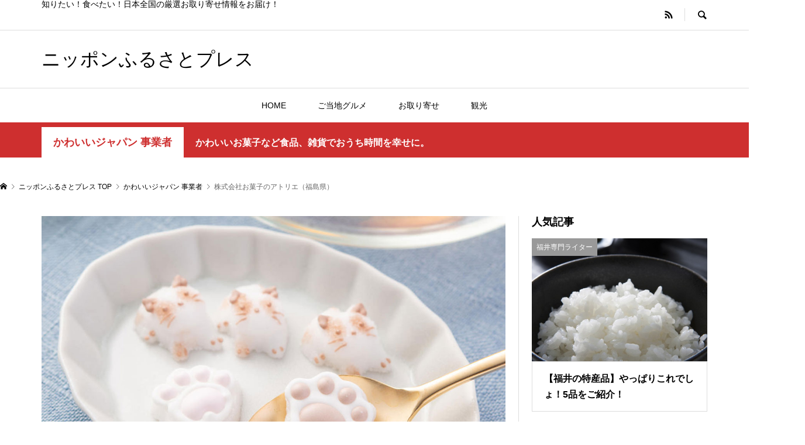

--- FILE ---
content_type: text/html; charset=UTF-8
request_url: https://furusato.press/2021/10/01/s3014/
body_size: 188284
content:
<!DOCTYPE html>
<html lang="ja"
	prefix="og: https://ogp.me/ns#" >
<head >
<meta charset="UTF-8">
<meta name="description" content=" 会津若松発。こまやかな表情ひとつひとつまでこだわり抜いた「ねこシュガークラフトセット」 シュガークラフトは、お砂糖でつくるデコレーション技術。">
<meta name="viewport" content="width=device-width">
<title>株式会社お菓子のアトリエ（福島県） | ニッポンふるさとプレス</title>

		<!-- All in One SEO 4.1.8 -->
		<meta name="description" content="シュガークラフトは、お砂糖でつくるデコレーション技術。お届けする「ねこシュガークラフトセット」は、毎日のティータイムを可愛く、そして楽しく演出してくれる猫と肉球がたくさん入ったお砂糖のセットです。普段使いはもちろん、来客時に出しても喜ばれること間違いなし。プレゼントにもおすすめです。" />
		<meta name="robots" content="max-image-preview:large" />
		<link rel="canonical" href="https://furusato.press/2021/10/01/s3014/" />
		<meta property="og:locale" content="ja_JP" />
		<meta property="og:site_name" content="ニッポンふるさとプレス | 知りたい！食べたい！日本全国の厳選お取り寄せ情報をお届け！" />
		<meta property="og:type" content="article" />
		<meta property="og:title" content="株式会社お菓子のアトリエ（福島県） | ニッポンふるさとプレス" />
		<meta property="og:description" content="シュガークラフトは、お砂糖でつくるデコレーション技術。お届けする「ねこシュガークラフトセット」は、毎日のティータイムを可愛く、そして楽しく演出してくれる猫と肉球がたくさん入ったお砂糖のセットです。普段使いはもちろん、来客時に出しても喜ばれること間違いなし。プレゼントにもおすすめです。" />
		<meta property="og:url" content="https://furusato.press/2021/10/01/s3014/" />
		<meta property="article:published_time" content="2021-10-01T04:10:00+00:00" />
		<meta property="article:modified_time" content="2022-04-19T05:30:10+00:00" />
		<meta name="twitter:card" content="summary" />
		<meta name="twitter:title" content="株式会社お菓子のアトリエ（福島県） | ニッポンふるさとプレス" />
		<meta name="twitter:description" content="シュガークラフトは、お砂糖でつくるデコレーション技術。お届けする「ねこシュガークラフトセット」は、毎日のティータイムを可愛く、そして楽しく演出してくれる猫と肉球がたくさん入ったお砂糖のセットです。普段使いはもちろん、来客時に出しても喜ばれること間違いなし。プレゼントにもおすすめです。" />
		<script type="application/ld+json" class="aioseo-schema">
			{"@context":"https:\/\/schema.org","@graph":[{"@type":"WebSite","@id":"https:\/\/furusato.press\/#website","url":"https:\/\/furusato.press\/","name":"\u30cb\u30c3\u30dd\u30f3\u3075\u308b\u3055\u3068\u30d7\u30ec\u30b9","description":"\u77e5\u308a\u305f\u3044\uff01\u98df\u3079\u305f\u3044\uff01\u65e5\u672c\u5168\u56fd\u306e\u53b3\u9078\u304a\u53d6\u308a\u5bc4\u305b\u60c5\u5831\u3092\u304a\u5c4a\u3051\uff01","inLanguage":"ja","publisher":{"@id":"https:\/\/furusato.press\/#organization"}},{"@type":"Organization","@id":"https:\/\/furusato.press\/#organization","name":"\u30cb\u30c3\u30dd\u30f3\u3075\u308b\u3055\u3068\u30d7\u30ec\u30b9","url":"https:\/\/furusato.press\/"},{"@type":"BreadcrumbList","@id":"https:\/\/furusato.press\/2021\/10\/01\/s3014\/#breadcrumblist","itemListElement":[{"@type":"ListItem","@id":"https:\/\/furusato.press\/#listItem","position":1,"item":{"@type":"WebPage","@id":"https:\/\/furusato.press\/","name":"\u30db\u30fc\u30e0","description":"\u77e5\u308a\u305f\u3044\uff01\u98df\u3079\u305f\u3044\uff01\u65e5\u672c\u5168\u56fd\u306e\u53b3\u9078\u304a\u53d6\u308a\u5bc4\u305b\u60c5\u5831\u3092\u304a\u5c4a\u3051\uff01","url":"https:\/\/furusato.press\/"},"nextItem":"https:\/\/furusato.press\/2021\/#listItem"},{"@type":"ListItem","@id":"https:\/\/furusato.press\/2021\/#listItem","position":2,"item":{"@type":"WebPage","@id":"https:\/\/furusato.press\/2021\/","name":"2021","url":"https:\/\/furusato.press\/2021\/"},"nextItem":"https:\/\/furusato.press\/2021\/10\/#listItem","previousItem":"https:\/\/furusato.press\/#listItem"},{"@type":"ListItem","@id":"https:\/\/furusato.press\/2021\/10\/#listItem","position":3,"item":{"@type":"WebPage","@id":"https:\/\/furusato.press\/2021\/10\/","name":"October","url":"https:\/\/furusato.press\/2021\/10\/"},"nextItem":"https:\/\/furusato.press\/2021\/10\/01\/#listItem","previousItem":"https:\/\/furusato.press\/2021\/#listItem"},{"@type":"ListItem","@id":"https:\/\/furusato.press\/2021\/10\/01\/#listItem","position":4,"item":{"@type":"WebPage","@id":"https:\/\/furusato.press\/2021\/10\/01\/","name":"1","url":"https:\/\/furusato.press\/2021\/10\/01\/"},"nextItem":"https:\/\/furusato.press\/2021\/10\/01\/s3014\/#listItem","previousItem":"https:\/\/furusato.press\/2021\/10\/#listItem"},{"@type":"ListItem","@id":"https:\/\/furusato.press\/2021\/10\/01\/s3014\/#listItem","position":5,"item":{"@type":"WebPage","@id":"https:\/\/furusato.press\/2021\/10\/01\/s3014\/","name":"\u682a\u5f0f\u4f1a\u793e\u304a\u83d3\u5b50\u306e\u30a2\u30c8\u30ea\u30a8\uff08\u798f\u5cf6\u770c\uff09","description":"\u30b7\u30e5\u30ac\u30fc\u30af\u30e9\u30d5\u30c8\u306f\u3001\u304a\u7802\u7cd6\u3067\u3064\u304f\u308b\u30c7\u30b3\u30ec\u30fc\u30b7\u30e7\u30f3\u6280\u8853\u3002\u304a\u5c4a\u3051\u3059\u308b\u300c\u306d\u3053\u30b7\u30e5\u30ac\u30fc\u30af\u30e9\u30d5\u30c8\u30bb\u30c3\u30c8\u300d\u306f\u3001\u6bce\u65e5\u306e\u30c6\u30a3\u30fc\u30bf\u30a4\u30e0\u3092\u53ef\u611b\u304f\u3001\u305d\u3057\u3066\u697d\u3057\u304f\u6f14\u51fa\u3057\u3066\u304f\u308c\u308b\u732b\u3068\u8089\u7403\u304c\u305f\u304f\u3055\u3093\u5165\u3063\u305f\u304a\u7802\u7cd6\u306e\u30bb\u30c3\u30c8\u3067\u3059\u3002\u666e\u6bb5\u4f7f\u3044\u306f\u3082\u3061\u308d\u3093\u3001\u6765\u5ba2\u6642\u306b\u51fa\u3057\u3066\u3082\u559c\u3070\u308c\u308b\u3053\u3068\u9593\u9055\u3044\u306a\u3057\u3002\u30d7\u30ec\u30bc\u30f3\u30c8\u306b\u3082\u304a\u3059\u3059\u3081\u3067\u3059\u3002","url":"https:\/\/furusato.press\/2021\/10\/01\/s3014\/"},"previousItem":"https:\/\/furusato.press\/2021\/10\/01\/#listItem"}]},{"@type":"Person","@id":"https:\/\/furusato.press\/author\/user1\/#author","url":"https:\/\/furusato.press\/author\/user1\/","name":"user1","image":{"@type":"ImageObject","@id":"https:\/\/furusato.press\/2021\/10\/01\/s3014\/#authorImage","url":"https:\/\/secure.gravatar.com\/avatar\/eadbec6954d7add406ee9875def8e5f3?s=96&d=mm&r=g","width":96,"height":96,"caption":"user1"}},{"@type":"WebPage","@id":"https:\/\/furusato.press\/2021\/10\/01\/s3014\/#webpage","url":"https:\/\/furusato.press\/2021\/10\/01\/s3014\/","name":"\u682a\u5f0f\u4f1a\u793e\u304a\u83d3\u5b50\u306e\u30a2\u30c8\u30ea\u30a8\uff08\u798f\u5cf6\u770c\uff09 | \u30cb\u30c3\u30dd\u30f3\u3075\u308b\u3055\u3068\u30d7\u30ec\u30b9","description":"\u30b7\u30e5\u30ac\u30fc\u30af\u30e9\u30d5\u30c8\u306f\u3001\u304a\u7802\u7cd6\u3067\u3064\u304f\u308b\u30c7\u30b3\u30ec\u30fc\u30b7\u30e7\u30f3\u6280\u8853\u3002\u304a\u5c4a\u3051\u3059\u308b\u300c\u306d\u3053\u30b7\u30e5\u30ac\u30fc\u30af\u30e9\u30d5\u30c8\u30bb\u30c3\u30c8\u300d\u306f\u3001\u6bce\u65e5\u306e\u30c6\u30a3\u30fc\u30bf\u30a4\u30e0\u3092\u53ef\u611b\u304f\u3001\u305d\u3057\u3066\u697d\u3057\u304f\u6f14\u51fa\u3057\u3066\u304f\u308c\u308b\u732b\u3068\u8089\u7403\u304c\u305f\u304f\u3055\u3093\u5165\u3063\u305f\u304a\u7802\u7cd6\u306e\u30bb\u30c3\u30c8\u3067\u3059\u3002\u666e\u6bb5\u4f7f\u3044\u306f\u3082\u3061\u308d\u3093\u3001\u6765\u5ba2\u6642\u306b\u51fa\u3057\u3066\u3082\u559c\u3070\u308c\u308b\u3053\u3068\u9593\u9055\u3044\u306a\u3057\u3002\u30d7\u30ec\u30bc\u30f3\u30c8\u306b\u3082\u304a\u3059\u3059\u3081\u3067\u3059\u3002","inLanguage":"ja","isPartOf":{"@id":"https:\/\/furusato.press\/#website"},"breadcrumb":{"@id":"https:\/\/furusato.press\/2021\/10\/01\/s3014\/#breadcrumblist"},"author":"https:\/\/furusato.press\/author\/user1\/#author","creator":"https:\/\/furusato.press\/author\/user1\/#author","image":{"@type":"ImageObject","@id":"https:\/\/furusato.press\/#mainImage","url":"https:\/\/furusato.press\/wp-content\/uploads\/2021\/10\/S3014-m.jpg","width":1200,"height":840},"primaryImageOfPage":{"@id":"https:\/\/furusato.press\/2021\/10\/01\/s3014\/#mainImage"},"datePublished":"2021-10-01T04:10:00+09:00","dateModified":"2022-04-19T05:30:10+09:00"},{"@type":"Article","@id":"https:\/\/furusato.press\/2021\/10\/01\/s3014\/#article","name":"\u682a\u5f0f\u4f1a\u793e\u304a\u83d3\u5b50\u306e\u30a2\u30c8\u30ea\u30a8\uff08\u798f\u5cf6\u770c\uff09 | \u30cb\u30c3\u30dd\u30f3\u3075\u308b\u3055\u3068\u30d7\u30ec\u30b9","description":"\u30b7\u30e5\u30ac\u30fc\u30af\u30e9\u30d5\u30c8\u306f\u3001\u304a\u7802\u7cd6\u3067\u3064\u304f\u308b\u30c7\u30b3\u30ec\u30fc\u30b7\u30e7\u30f3\u6280\u8853\u3002\u304a\u5c4a\u3051\u3059\u308b\u300c\u306d\u3053\u30b7\u30e5\u30ac\u30fc\u30af\u30e9\u30d5\u30c8\u30bb\u30c3\u30c8\u300d\u306f\u3001\u6bce\u65e5\u306e\u30c6\u30a3\u30fc\u30bf\u30a4\u30e0\u3092\u53ef\u611b\u304f\u3001\u305d\u3057\u3066\u697d\u3057\u304f\u6f14\u51fa\u3057\u3066\u304f\u308c\u308b\u732b\u3068\u8089\u7403\u304c\u305f\u304f\u3055\u3093\u5165\u3063\u305f\u304a\u7802\u7cd6\u306e\u30bb\u30c3\u30c8\u3067\u3059\u3002\u666e\u6bb5\u4f7f\u3044\u306f\u3082\u3061\u308d\u3093\u3001\u6765\u5ba2\u6642\u306b\u51fa\u3057\u3066\u3082\u559c\u3070\u308c\u308b\u3053\u3068\u9593\u9055\u3044\u306a\u3057\u3002\u30d7\u30ec\u30bc\u30f3\u30c8\u306b\u3082\u304a\u3059\u3059\u3081\u3067\u3059\u3002","inLanguage":"ja","headline":"\u682a\u5f0f\u4f1a\u793e\u304a\u83d3\u5b50\u306e\u30a2\u30c8\u30ea\u30a8\uff08\u798f\u5cf6\u770c\uff09","author":{"@id":"https:\/\/furusato.press\/author\/user1\/#author"},"publisher":{"@id":"https:\/\/furusato.press\/#organization"},"datePublished":"2021-10-01T04:10:00+09:00","dateModified":"2022-04-19T05:30:10+09:00","articleSection":"\u304b\u308f\u3044\u3044\u30b8\u30e3\u30d1\u30f3 \u4e8b\u696d\u8005, user1","mainEntityOfPage":{"@id":"https:\/\/furusato.press\/2021\/10\/01\/s3014\/#webpage"},"isPartOf":{"@id":"https:\/\/furusato.press\/2021\/10\/01\/s3014\/#webpage"},"image":{"@type":"ImageObject","@id":"https:\/\/furusato.press\/#articleImage","url":"https:\/\/furusato.press\/wp-content\/uploads\/2021\/10\/S3014-m.jpg","width":1200,"height":840}}]}
		</script>
		<!-- All in One SEO -->

<link rel='dns-prefetch' href='//s.w.org' />
<link rel="alternate" type="application/rss+xml" title="ニッポンふるさとプレス &raquo; 株式会社お菓子のアトリエ（福島県） のコメントのフィード" href="https://furusato.press/2021/10/01/s3014/feed/" />
<link rel='stylesheet' id='wp-block-library-css'  href='https://furusato.press/wp-includes/css/dist/block-library/style.min.css?ver=5.3.20' type='text/css' media='all' />
<link rel='stylesheet' id='rumble-style-css'  href='https://furusato.press/wp-content/themes/rumble_tcd058/style.css?ver=9991.2' type='text/css' media='all' />
<link rel='stylesheet' id='rumble-slick-css'  href='https://furusato.press/wp-content/themes/rumble_tcd058/css/slick.min.css?ver=5.3.20' type='text/css' media='all' />
<link rel='stylesheet' id='rumble-responsive-css'  href='https://furusato.press/wp-content/themes/rumble_tcd058/responsive.css?ver=9991.2' type='text/css' media='all' />
<script type='text/javascript' src='https://furusato.press/wp-includes/js/jquery/jquery.js?ver=1.12.4-wp'></script>
<script type='text/javascript' src='https://furusato.press/wp-includes/js/jquery/jquery-migrate.min.js?ver=1.4.1'></script>
<link rel='https://api.w.org/' href='https://furusato.press/wp-json/' />
<link rel="EditURI" type="application/rsd+xml" title="RSD" href="https://furusato.press/xmlrpc.php?rsd" />
<link rel="wlwmanifest" type="application/wlwmanifest+xml" href="https://furusato.press/wp-includes/wlwmanifest.xml" /> 
<link rel='prev' title='山屋御飴所 （長野県）' href='https://furusato.press/2021/10/01/t0237/' />
<link rel='next' title='株式会社土佐名産会（高知県）' href='https://furusato.press/2021/10/01/s1077/' />
<meta name="generator" content="WordPress 5.3.20" />
<link rel='shortlink' href='https://furusato.press/?p=12180307' />
<link rel="alternate" type="application/json+oembed" href="https://furusato.press/wp-json/oembed/1.0/embed?url=https%3A%2F%2Ffurusato.press%2F2021%2F10%2F01%2Fs3014%2F" />
<link rel="alternate" type="text/xml+oembed" href="https://furusato.press/wp-json/oembed/1.0/embed?url=https%3A%2F%2Ffurusato.press%2F2021%2F10%2F01%2Fs3014%2F&#038;format=xml" />
<style>
.p-tabbar__item.is-active, .p-tabbar__item.is-active a, .p-index-carousel .slick-arrow:hover { color: #000000; }
.p-copyright, .p-tabbar, .p-headline, .p-cb__item-archive-link__button, .p-page-links a:hover, .p-page-links > span, .p-pager__item a:hover, .p-pager__item .current, .p-entry__next-page__link:hover, .p-widget .searchform::after, .p-widget-search .p-widget-search__submit, .p-widget-list__item-rank, .c-comment__form-submit:hover, c-comment__password-protected, .slick-arrow, .c-pw__btn--register, .c-pw__btn { background-color: #000000; }
.p-page-links a:hover, .p-page-links > span, .p-pager__item a:hover, .p-pager__item .current, .p-author-archive .p-headline, .p-cb__item-header { border-color: #000000; }
.c-comment__tab-item.is-active a, .c-comment__tab-item a:hover, .c-comment__tab-item.is-active p { background-color: rgba(0, 0, 0, 0.7); }
.c-comment__tab-item.is-active a:after, .c-comment__tab-item.is-active p:after { border-top-color: rgba(0, 0, 0, 0.7); }
.p-author__box, .p-entry-news__header, .p-page-links a, .p-pager__item a, .p-pager__item span { background-color: #f7f7f7; }
.p-entry__body a { color: #000000; }
.p-megamenu__bg, .p-global-nav .sub-menu, .p-megamenu__bg .p-float-native-ad-label__small { background-color: #3f3f3f; }
.p-megamenu a, .p-global-nav .sub-menu a { color: #ffffff !important; }
.p-megamenu a:hover, .p-megamenu li.is-active > a, .p-global-nav .sub-menu a:hover, .p-global-nav .sub-menu .current-menu-item > a { background-color: #999999; color: #ffffff !important; }
.p-megamenu > ul, .p-global-nav > li.menu-item-has-children > .sub-menu { border-color: #999999; }
.p-native-ad-label, .p-float-native-ad-label, .p-float-native-ad-label__small, .p-article__native-ad-label { background-color: #999999; color: #ffffff; font-size: 11px; }
.p-header-band__item-desc { font-size: 16px; }
@media only screen and (max-width: 991px) { .p-header-band__item-desc { font-size: 14px; } }
.cat-item-195 > a, .cat-item-195 .toggle-children, .p-global-nav > li.menu-term-id-195:hover > a, .p-global-nav > li.menu-term-id-195.current-menu-item > a { color: #ddc49b; }
.p-megamenu-term-id-195 a:hover, .p-megamenu-term-id-195 .p-megamenu__current a, .p-megamenu-term-id-195 li.is-active > a, .p-global-nav li.menu-term-id-195 > .sub-menu > li > a:hover, .p-global-nav li.menu-term-id-195 > .sub-menu > .current-menu-item > a { background-color: #ddc49b; }
.p-category-item--195 { background-color: #ddc49b !important; }
.p-megamenu-term-id-195 > ul, .p-global-nav > li.menu-term-id-195 > .sub-menu { border-color: #ddc49b; }
.cat-item-196 > a, .cat-item-196 .toggle-children, .p-global-nav > li.menu-term-id-196:hover > a, .p-global-nav > li.menu-term-id-196.current-menu-item > a { color: #ddc49b; }
.p-megamenu-term-id-196 a:hover, .p-megamenu-term-id-196 .p-megamenu__current a, .p-megamenu-term-id-196 li.is-active > a, .p-global-nav li.menu-term-id-196 > .sub-menu > li > a:hover, .p-global-nav li.menu-term-id-196 > .sub-menu > .current-menu-item > a { background-color: #ddc49b; }
.p-category-item--196 { background-color: #ddc49b !important; }
.p-megamenu-term-id-196 > ul, .p-global-nav > li.menu-term-id-196 > .sub-menu { border-color: #ddc49b; }
.cat-item-197 > a, .cat-item-197 .toggle-children, .p-global-nav > li.menu-term-id-197:hover > a, .p-global-nav > li.menu-term-id-197.current-menu-item > a { color: #ddc49b; }
.p-megamenu-term-id-197 a:hover, .p-megamenu-term-id-197 .p-megamenu__current a, .p-megamenu-term-id-197 li.is-active > a, .p-global-nav li.menu-term-id-197 > .sub-menu > li > a:hover, .p-global-nav li.menu-term-id-197 > .sub-menu > .current-menu-item > a { background-color: #ddc49b; }
.p-category-item--197 { background-color: #ddc49b !important; }
.p-megamenu-term-id-197 > ul, .p-global-nav > li.menu-term-id-197 > .sub-menu { border-color: #ddc49b; }
.cat-item-86 > a, .cat-item-86 .toggle-children, .p-global-nav > li.menu-term-id-86:hover > a, .p-global-nav > li.menu-term-id-86.current-menu-item > a { color: #1e73be; }
.p-megamenu-term-id-86 a:hover, .p-megamenu-term-id-86 .p-megamenu__current a, .p-megamenu-term-id-86 li.is-active > a, .p-global-nav li.menu-term-id-86 > .sub-menu > li > a:hover, .p-global-nav li.menu-term-id-86 > .sub-menu > .current-menu-item > a { background-color: #1e73be; }
.p-category-item--86 { background-color: #1e73be !important; }
.p-megamenu-term-id-86 > ul, .p-global-nav > li.menu-term-id-86 > .sub-menu { border-color: #1e73be; }
.cat-item-114 > a, .cat-item-114 .toggle-children, .p-global-nav > li.menu-term-id-114:hover > a, .p-global-nav > li.menu-term-id-114.current-menu-item > a { color: #ce2f2f; }
.p-megamenu-term-id-114 a:hover, .p-megamenu-term-id-114 .p-megamenu__current a, .p-megamenu-term-id-114 li.is-active > a, .p-global-nav li.menu-term-id-114 > .sub-menu > li > a:hover, .p-global-nav li.menu-term-id-114 > .sub-menu > .current-menu-item > a { background-color: #ce2f2f; }
.p-category-item--114 { background-color: #ce2f2f !important; }
.p-megamenu-term-id-114 > ul, .p-global-nav > li.menu-term-id-114 > .sub-menu { border-color: #ce2f2f; }
.cat-item-119 > a, .cat-item-119 .toggle-children, .p-global-nav > li.menu-term-id-119:hover > a, .p-global-nav > li.menu-term-id-119.current-menu-item > a { color: #1e73be; }
.p-megamenu-term-id-119 a:hover, .p-megamenu-term-id-119 .p-megamenu__current a, .p-megamenu-term-id-119 li.is-active > a, .p-global-nav li.menu-term-id-119 > .sub-menu > li > a:hover, .p-global-nav li.menu-term-id-119 > .sub-menu > .current-menu-item > a { background-color: #1e73be; }
.p-category-item--119 { background-color: #1e73be !important; }
.p-megamenu-term-id-119 > ul, .p-global-nav > li.menu-term-id-119 > .sub-menu { border-color: #1e73be; }
.cat-item-121 > a, .cat-item-121 .toggle-children, .p-global-nav > li.menu-term-id-121:hover > a, .p-global-nav > li.menu-term-id-121.current-menu-item > a { color: #1e73be; }
.p-megamenu-term-id-121 a:hover, .p-megamenu-term-id-121 .p-megamenu__current a, .p-megamenu-term-id-121 li.is-active > a, .p-global-nav li.menu-term-id-121 > .sub-menu > li > a:hover, .p-global-nav li.menu-term-id-121 > .sub-menu > .current-menu-item > a { background-color: #1e73be; }
.p-category-item--121 { background-color: #1e73be !important; }
.p-megamenu-term-id-121 > ul, .p-global-nav > li.menu-term-id-121 > .sub-menu { border-color: #1e73be; }
.cat-item-175 > a, .cat-item-175 .toggle-children, .p-global-nav > li.menu-term-id-175:hover > a, .p-global-nav > li.menu-term-id-175.current-menu-item > a { color: #1aadb2; }
.p-megamenu-term-id-175 a:hover, .p-megamenu-term-id-175 .p-megamenu__current a, .p-megamenu-term-id-175 li.is-active > a, .p-global-nav li.menu-term-id-175 > .sub-menu > li > a:hover, .p-global-nav li.menu-term-id-175 > .sub-menu > .current-menu-item > a { background-color: #1aadb2; }
.p-category-item--175 { background-color: #1aadb2 !important; }
.p-megamenu-term-id-175 > ul, .p-global-nav > li.menu-term-id-175 > .sub-menu { border-color: #1aadb2; }
.cat-item-178 > a, .cat-item-178 .toggle-children, .p-global-nav > li.menu-term-id-178:hover > a, .p-global-nav > li.menu-term-id-178.current-menu-item > a { color: #d89531; }
.p-megamenu-term-id-178 a:hover, .p-megamenu-term-id-178 .p-megamenu__current a, .p-megamenu-term-id-178 li.is-active > a, .p-global-nav li.menu-term-id-178 > .sub-menu > li > a:hover, .p-global-nav li.menu-term-id-178 > .sub-menu > .current-menu-item > a { background-color: #d89531; }
.p-category-item--178 { background-color: #d89531 !important; }
.p-megamenu-term-id-178 > ul, .p-global-nav > li.menu-term-id-178 > .sub-menu { border-color: #d89531; }
.cat-item-184 > a, .cat-item-184 .toggle-children, .p-global-nav > li.menu-term-id-184:hover > a, .p-global-nav > li.menu-term-id-184.current-menu-item > a { color: #dd1818; }
.p-megamenu-term-id-184 a:hover, .p-megamenu-term-id-184 .p-megamenu__current a, .p-megamenu-term-id-184 li.is-active > a, .p-global-nav li.menu-term-id-184 > .sub-menu > li > a:hover, .p-global-nav li.menu-term-id-184 > .sub-menu > .current-menu-item > a { background-color: #dd1818; }
.p-category-item--184 { background-color: #dd1818 !important; }
.p-megamenu-term-id-184 > ul, .p-global-nav > li.menu-term-id-184 > .sub-menu { border-color: #dd1818; }
.cat-item-187 > a, .cat-item-187 .toggle-children, .p-global-nav > li.menu-term-id-187:hover > a, .p-global-nav > li.menu-term-id-187.current-menu-item > a { color: #4242d1; }
.p-megamenu-term-id-187 a:hover, .p-megamenu-term-id-187 .p-megamenu__current a, .p-megamenu-term-id-187 li.is-active > a, .p-global-nav li.menu-term-id-187 > .sub-menu > li > a:hover, .p-global-nav li.menu-term-id-187 > .sub-menu > .current-menu-item > a { background-color: #4242d1; }
.p-category-item--187 { background-color: #4242d1 !important; }
.p-megamenu-term-id-187 > ul, .p-global-nav > li.menu-term-id-187 > .sub-menu { border-color: #4242d1; }
.cat-item-192 > a, .cat-item-192 .toggle-children, .p-global-nav > li.menu-term-id-192:hover > a, .p-global-nav > li.menu-term-id-192.current-menu-item > a { color: #dd9933; }
.p-megamenu-term-id-192 a:hover, .p-megamenu-term-id-192 .p-megamenu__current a, .p-megamenu-term-id-192 li.is-active > a, .p-global-nav li.menu-term-id-192 > .sub-menu > li > a:hover, .p-global-nav li.menu-term-id-192 > .sub-menu > .current-menu-item > a { background-color: #dd9933; }
.p-category-item--192 { background-color: #dd9933 !important; }
.p-megamenu-term-id-192 > ul, .p-global-nav > li.menu-term-id-192 > .sub-menu { border-color: #dd9933; }
.cat-item-193 > a, .cat-item-193 .toggle-children, .p-global-nav > li.menu-term-id-193:hover > a, .p-global-nav > li.menu-term-id-193.current-menu-item > a { color: #dd9933; }
.p-megamenu-term-id-193 a:hover, .p-megamenu-term-id-193 .p-megamenu__current a, .p-megamenu-term-id-193 li.is-active > a, .p-global-nav li.menu-term-id-193 > .sub-menu > li > a:hover, .p-global-nav li.menu-term-id-193 > .sub-menu > .current-menu-item > a { background-color: #dd9933; }
.p-category-item--193 { background-color: #dd9933 !important; }
.p-megamenu-term-id-193 > ul, .p-global-nav > li.menu-term-id-193 > .sub-menu { border-color: #dd9933; }
.cat-item-1 > a, .cat-item-1 .toggle-children, .p-global-nav > li.menu-term-id-1:hover > a, .p-global-nav > li.menu-term-id-1.current-menu-item > a { color: #999999; }
.p-megamenu-term-id-1 a:hover, .p-megamenu-term-id-1 .p-megamenu__current a, .p-megamenu-term-id-1 li.is-active > a, .p-global-nav li.menu-term-id-1 > .sub-menu > li > a:hover, .p-global-nav li.menu-term-id-1 > .sub-menu > .current-menu-item > a { background-color: #999999; }
.p-category-item--1 { background-color: #999999 !important; }
.p-megamenu-term-id-1 > ul, .p-global-nav > li.menu-term-id-1 > .sub-menu { border-color: #999999; }
.cat-item-88 > a, .cat-item-88 .toggle-children, .p-global-nav > li.menu-term-id-88:hover > a, .p-global-nav > li.menu-term-id-88.current-menu-item > a { color: #1e73be; }
.p-megamenu-term-id-88 a:hover, .p-megamenu-term-id-88 .p-megamenu__current a, .p-megamenu-term-id-88 li.is-active > a, .p-global-nav li.menu-term-id-88 > .sub-menu > li > a:hover, .p-global-nav li.menu-term-id-88 > .sub-menu > .current-menu-item > a { background-color: #1e73be; }
.p-category-item--88 { background-color: #1e73be !important; }
.p-megamenu-term-id-88 > ul, .p-global-nav > li.menu-term-id-88 > .sub-menu { border-color: #1e73be; }
.cat-item-115 > a, .cat-item-115 .toggle-children, .p-global-nav > li.menu-term-id-115:hover > a, .p-global-nav > li.menu-term-id-115.current-menu-item > a { color: #ce2f2f; }
.p-megamenu-term-id-115 a:hover, .p-megamenu-term-id-115 .p-megamenu__current a, .p-megamenu-term-id-115 li.is-active > a, .p-global-nav li.menu-term-id-115 > .sub-menu > li > a:hover, .p-global-nav li.menu-term-id-115 > .sub-menu > .current-menu-item > a { background-color: #ce2f2f; }
.p-category-item--115 { background-color: #ce2f2f !important; }
.p-megamenu-term-id-115 > ul, .p-global-nav > li.menu-term-id-115 > .sub-menu { border-color: #ce2f2f; }
.cat-item-120 > a, .cat-item-120 .toggle-children, .p-global-nav > li.menu-term-id-120:hover > a, .p-global-nav > li.menu-term-id-120.current-menu-item > a { color: #1e73be; }
.p-megamenu-term-id-120 a:hover, .p-megamenu-term-id-120 .p-megamenu__current a, .p-megamenu-term-id-120 li.is-active > a, .p-global-nav li.menu-term-id-120 > .sub-menu > li > a:hover, .p-global-nav li.menu-term-id-120 > .sub-menu > .current-menu-item > a { background-color: #1e73be; }
.p-category-item--120 { background-color: #1e73be !important; }
.p-megamenu-term-id-120 > ul, .p-global-nav > li.menu-term-id-120 > .sub-menu { border-color: #1e73be; }
.cat-item-123 > a, .cat-item-123 .toggle-children, .p-global-nav > li.menu-term-id-123:hover > a, .p-global-nav > li.menu-term-id-123.current-menu-item > a { color: #1e73be; }
.p-megamenu-term-id-123 a:hover, .p-megamenu-term-id-123 .p-megamenu__current a, .p-megamenu-term-id-123 li.is-active > a, .p-global-nav li.menu-term-id-123 > .sub-menu > li > a:hover, .p-global-nav li.menu-term-id-123 > .sub-menu > .current-menu-item > a { background-color: #1e73be; }
.p-category-item--123 { background-color: #1e73be !important; }
.p-megamenu-term-id-123 > ul, .p-global-nav > li.menu-term-id-123 > .sub-menu { border-color: #1e73be; }
.cat-item-176 > a, .cat-item-176 .toggle-children, .p-global-nav > li.menu-term-id-176:hover > a, .p-global-nav > li.menu-term-id-176.current-menu-item > a { color: #1aadb2; }
.p-megamenu-term-id-176 a:hover, .p-megamenu-term-id-176 .p-megamenu__current a, .p-megamenu-term-id-176 li.is-active > a, .p-global-nav li.menu-term-id-176 > .sub-menu > li > a:hover, .p-global-nav li.menu-term-id-176 > .sub-menu > .current-menu-item > a { background-color: #1aadb2; }
.p-category-item--176 { background-color: #1aadb2 !important; }
.p-megamenu-term-id-176 > ul, .p-global-nav > li.menu-term-id-176 > .sub-menu { border-color: #1aadb2; }
.cat-item-185 > a, .cat-item-185 .toggle-children, .p-global-nav > li.menu-term-id-185:hover > a, .p-global-nav > li.menu-term-id-185.current-menu-item > a { color: #dd1818; }
.p-megamenu-term-id-185 a:hover, .p-megamenu-term-id-185 .p-megamenu__current a, .p-megamenu-term-id-185 li.is-active > a, .p-global-nav li.menu-term-id-185 > .sub-menu > li > a:hover, .p-global-nav li.menu-term-id-185 > .sub-menu > .current-menu-item > a { background-color: #dd1818; }
.p-category-item--185 { background-color: #dd1818 !important; }
.p-megamenu-term-id-185 > ul, .p-global-nav > li.menu-term-id-185 > .sub-menu { border-color: #dd1818; }
.cat-item-188 > a, .cat-item-188 .toggle-children, .p-global-nav > li.menu-term-id-188:hover > a, .p-global-nav > li.menu-term-id-188.current-menu-item > a { color: #4242d1; }
.p-megamenu-term-id-188 a:hover, .p-megamenu-term-id-188 .p-megamenu__current a, .p-megamenu-term-id-188 li.is-active > a, .p-global-nav li.menu-term-id-188 > .sub-menu > li > a:hover, .p-global-nav li.menu-term-id-188 > .sub-menu > .current-menu-item > a { background-color: #4242d1; }
.p-category-item--188 { background-color: #4242d1 !important; }
.p-megamenu-term-id-188 > ul, .p-global-nav > li.menu-term-id-188 > .sub-menu { border-color: #4242d1; }
.cat-item-194 > a, .cat-item-194 .toggle-children, .p-global-nav > li.menu-term-id-194:hover > a, .p-global-nav > li.menu-term-id-194.current-menu-item > a { color: #dd9933; }
.p-megamenu-term-id-194 a:hover, .p-megamenu-term-id-194 .p-megamenu__current a, .p-megamenu-term-id-194 li.is-active > a, .p-global-nav li.menu-term-id-194 > .sub-menu > li > a:hover, .p-global-nav li.menu-term-id-194 > .sub-menu > .current-menu-item > a { background-color: #dd9933; }
.p-category-item--194 { background-color: #dd9933 !important; }
.p-megamenu-term-id-194 > ul, .p-global-nav > li.menu-term-id-194 > .sub-menu { border-color: #dd9933; }
.cat-item-2 > a, .cat-item-2 .toggle-children, .p-global-nav > li.menu-term-id-2:hover > a, .p-global-nav > li.menu-term-id-2.current-menu-item > a { color: #999999; }
.p-megamenu-term-id-2 a:hover, .p-megamenu-term-id-2 .p-megamenu__current a, .p-megamenu-term-id-2 li.is-active > a, .p-global-nav li.menu-term-id-2 > .sub-menu > li > a:hover, .p-global-nav li.menu-term-id-2 > .sub-menu > .current-menu-item > a { background-color: #999999; }
.p-category-item--2 { background-color: #999999 !important; }
.p-megamenu-term-id-2 > ul, .p-global-nav > li.menu-term-id-2 > .sub-menu { border-color: #999999; }
.cat-item-3 > a, .cat-item-3 .toggle-children, .p-global-nav > li.menu-term-id-3:hover > a, .p-global-nav > li.menu-term-id-3.current-menu-item > a { color: #999999; }
.p-megamenu-term-id-3 a:hover, .p-megamenu-term-id-3 .p-megamenu__current a, .p-megamenu-term-id-3 li.is-active > a, .p-global-nav li.menu-term-id-3 > .sub-menu > li > a:hover, .p-global-nav li.menu-term-id-3 > .sub-menu > .current-menu-item > a { background-color: #999999; }
.p-category-item--3 { background-color: #999999 !important; }
.p-megamenu-term-id-3 > ul, .p-global-nav > li.menu-term-id-3 > .sub-menu { border-color: #999999; }
.cat-item-4 > a, .cat-item-4 .toggle-children, .p-global-nav > li.menu-term-id-4:hover > a, .p-global-nav > li.menu-term-id-4.current-menu-item > a { color: #999999; }
.p-megamenu-term-id-4 a:hover, .p-megamenu-term-id-4 .p-megamenu__current a, .p-megamenu-term-id-4 li.is-active > a, .p-global-nav li.menu-term-id-4 > .sub-menu > li > a:hover, .p-global-nav li.menu-term-id-4 > .sub-menu > .current-menu-item > a { background-color: #999999; }
.p-category-item--4 { background-color: #999999 !important; }
.p-megamenu-term-id-4 > ul, .p-global-nav > li.menu-term-id-4 > .sub-menu { border-color: #999999; }
.cat-item-5 > a, .cat-item-5 .toggle-children, .p-global-nav > li.menu-term-id-5:hover > a, .p-global-nav > li.menu-term-id-5.current-menu-item > a { color: #999999; }
.p-megamenu-term-id-5 a:hover, .p-megamenu-term-id-5 .p-megamenu__current a, .p-megamenu-term-id-5 li.is-active > a, .p-global-nav li.menu-term-id-5 > .sub-menu > li > a:hover, .p-global-nav li.menu-term-id-5 > .sub-menu > .current-menu-item > a { background-color: #999999; }
.p-category-item--5 { background-color: #999999 !important; }
.p-megamenu-term-id-5 > ul, .p-global-nav > li.menu-term-id-5 > .sub-menu { border-color: #999999; }
.cat-item-8 > a, .cat-item-8 .toggle-children, .p-global-nav > li.menu-term-id-8:hover > a, .p-global-nav > li.menu-term-id-8.current-menu-item > a { color: #ffb03a; }
.p-megamenu-term-id-8 a:hover, .p-megamenu-term-id-8 .p-megamenu__current a, .p-megamenu-term-id-8 li.is-active > a, .p-global-nav li.menu-term-id-8 > .sub-menu > li > a:hover, .p-global-nav li.menu-term-id-8 > .sub-menu > .current-menu-item > a { background-color: #ffb03a; }
.p-category-item--8 { background-color: #ffb03a !important; }
.p-megamenu-term-id-8 > ul, .p-global-nav > li.menu-term-id-8 > .sub-menu { border-color: #ffb03a; }
.cat-item-9 > a, .cat-item-9 .toggle-children, .p-global-nav > li.menu-term-id-9:hover > a, .p-global-nav > li.menu-term-id-9.current-menu-item > a { color: #999999; }
.p-megamenu-term-id-9 a:hover, .p-megamenu-term-id-9 .p-megamenu__current a, .p-megamenu-term-id-9 li.is-active > a, .p-global-nav li.menu-term-id-9 > .sub-menu > li > a:hover, .p-global-nav li.menu-term-id-9 > .sub-menu > .current-menu-item > a { background-color: #999999; }
.p-category-item--9 { background-color: #999999 !important; }
.p-megamenu-term-id-9 > ul, .p-global-nav > li.menu-term-id-9 > .sub-menu { border-color: #999999; }
.cat-item-10 > a, .cat-item-10 .toggle-children, .p-global-nav > li.menu-term-id-10:hover > a, .p-global-nav > li.menu-term-id-10.current-menu-item > a { color: #999999; }
.p-megamenu-term-id-10 a:hover, .p-megamenu-term-id-10 .p-megamenu__current a, .p-megamenu-term-id-10 li.is-active > a, .p-global-nav li.menu-term-id-10 > .sub-menu > li > a:hover, .p-global-nav li.menu-term-id-10 > .sub-menu > .current-menu-item > a { background-color: #999999; }
.p-category-item--10 { background-color: #999999 !important; }
.p-megamenu-term-id-10 > ul, .p-global-nav > li.menu-term-id-10 > .sub-menu { border-color: #999999; }
.cat-item-11 > a, .cat-item-11 .toggle-children, .p-global-nav > li.menu-term-id-11:hover > a, .p-global-nav > li.menu-term-id-11.current-menu-item > a { color: #999999; }
.p-megamenu-term-id-11 a:hover, .p-megamenu-term-id-11 .p-megamenu__current a, .p-megamenu-term-id-11 li.is-active > a, .p-global-nav li.menu-term-id-11 > .sub-menu > li > a:hover, .p-global-nav li.menu-term-id-11 > .sub-menu > .current-menu-item > a { background-color: #999999; }
.p-category-item--11 { background-color: #999999 !important; }
.p-megamenu-term-id-11 > ul, .p-global-nav > li.menu-term-id-11 > .sub-menu { border-color: #999999; }
.cat-item-12 > a, .cat-item-12 .toggle-children, .p-global-nav > li.menu-term-id-12:hover > a, .p-global-nav > li.menu-term-id-12.current-menu-item > a { color: #999999; }
.p-megamenu-term-id-12 a:hover, .p-megamenu-term-id-12 .p-megamenu__current a, .p-megamenu-term-id-12 li.is-active > a, .p-global-nav li.menu-term-id-12 > .sub-menu > li > a:hover, .p-global-nav li.menu-term-id-12 > .sub-menu > .current-menu-item > a { background-color: #999999; }
.p-category-item--12 { background-color: #999999 !important; }
.p-megamenu-term-id-12 > ul, .p-global-nav > li.menu-term-id-12 > .sub-menu { border-color: #999999; }
.cat-item-13 > a, .cat-item-13 .toggle-children, .p-global-nav > li.menu-term-id-13:hover > a, .p-global-nav > li.menu-term-id-13.current-menu-item > a { color: #999999; }
.p-megamenu-term-id-13 a:hover, .p-megamenu-term-id-13 .p-megamenu__current a, .p-megamenu-term-id-13 li.is-active > a, .p-global-nav li.menu-term-id-13 > .sub-menu > li > a:hover, .p-global-nav li.menu-term-id-13 > .sub-menu > .current-menu-item > a { background-color: #999999; }
.p-category-item--13 { background-color: #999999 !important; }
.p-megamenu-term-id-13 > ul, .p-global-nav > li.menu-term-id-13 > .sub-menu { border-color: #999999; }
.cat-item-14 > a, .cat-item-14 .toggle-children, .p-global-nav > li.menu-term-id-14:hover > a, .p-global-nav > li.menu-term-id-14.current-menu-item > a { color: #999999; }
.p-megamenu-term-id-14 a:hover, .p-megamenu-term-id-14 .p-megamenu__current a, .p-megamenu-term-id-14 li.is-active > a, .p-global-nav li.menu-term-id-14 > .sub-menu > li > a:hover, .p-global-nav li.menu-term-id-14 > .sub-menu > .current-menu-item > a { background-color: #999999; }
.p-category-item--14 { background-color: #999999 !important; }
.p-megamenu-term-id-14 > ul, .p-global-nav > li.menu-term-id-14 > .sub-menu { border-color: #999999; }
.cat-item-15 > a, .cat-item-15 .toggle-children, .p-global-nav > li.menu-term-id-15:hover > a, .p-global-nav > li.menu-term-id-15.current-menu-item > a { color: #999999; }
.p-megamenu-term-id-15 a:hover, .p-megamenu-term-id-15 .p-megamenu__current a, .p-megamenu-term-id-15 li.is-active > a, .p-global-nav li.menu-term-id-15 > .sub-menu > li > a:hover, .p-global-nav li.menu-term-id-15 > .sub-menu > .current-menu-item > a { background-color: #999999; }
.p-category-item--15 { background-color: #999999 !important; }
.p-megamenu-term-id-15 > ul, .p-global-nav > li.menu-term-id-15 > .sub-menu { border-color: #999999; }
.cat-item-16 > a, .cat-item-16 .toggle-children, .p-global-nav > li.menu-term-id-16:hover > a, .p-global-nav > li.menu-term-id-16.current-menu-item > a { color: #999999; }
.p-megamenu-term-id-16 a:hover, .p-megamenu-term-id-16 .p-megamenu__current a, .p-megamenu-term-id-16 li.is-active > a, .p-global-nav li.menu-term-id-16 > .sub-menu > li > a:hover, .p-global-nav li.menu-term-id-16 > .sub-menu > .current-menu-item > a { background-color: #999999; }
.p-category-item--16 { background-color: #999999 !important; }
.p-megamenu-term-id-16 > ul, .p-global-nav > li.menu-term-id-16 > .sub-menu { border-color: #999999; }
.cat-item-17 > a, .cat-item-17 .toggle-children, .p-global-nav > li.menu-term-id-17:hover > a, .p-global-nav > li.menu-term-id-17.current-menu-item > a { color: #999999; }
.p-megamenu-term-id-17 a:hover, .p-megamenu-term-id-17 .p-megamenu__current a, .p-megamenu-term-id-17 li.is-active > a, .p-global-nav li.menu-term-id-17 > .sub-menu > li > a:hover, .p-global-nav li.menu-term-id-17 > .sub-menu > .current-menu-item > a { background-color: #999999; }
.p-category-item--17 { background-color: #999999 !important; }
.p-megamenu-term-id-17 > ul, .p-global-nav > li.menu-term-id-17 > .sub-menu { border-color: #999999; }
.cat-item-18 > a, .cat-item-18 .toggle-children, .p-global-nav > li.menu-term-id-18:hover > a, .p-global-nav > li.menu-term-id-18.current-menu-item > a { color: #999999; }
.p-megamenu-term-id-18 a:hover, .p-megamenu-term-id-18 .p-megamenu__current a, .p-megamenu-term-id-18 li.is-active > a, .p-global-nav li.menu-term-id-18 > .sub-menu > li > a:hover, .p-global-nav li.menu-term-id-18 > .sub-menu > .current-menu-item > a { background-color: #999999; }
.p-category-item--18 { background-color: #999999 !important; }
.p-megamenu-term-id-18 > ul, .p-global-nav > li.menu-term-id-18 > .sub-menu { border-color: #999999; }
.cat-item-19 > a, .cat-item-19 .toggle-children, .p-global-nav > li.menu-term-id-19:hover > a, .p-global-nav > li.menu-term-id-19.current-menu-item > a { color: #999999; }
.p-megamenu-term-id-19 a:hover, .p-megamenu-term-id-19 .p-megamenu__current a, .p-megamenu-term-id-19 li.is-active > a, .p-global-nav li.menu-term-id-19 > .sub-menu > li > a:hover, .p-global-nav li.menu-term-id-19 > .sub-menu > .current-menu-item > a { background-color: #999999; }
.p-category-item--19 { background-color: #999999 !important; }
.p-megamenu-term-id-19 > ul, .p-global-nav > li.menu-term-id-19 > .sub-menu { border-color: #999999; }
.cat-item-20 > a, .cat-item-20 .toggle-children, .p-global-nav > li.menu-term-id-20:hover > a, .p-global-nav > li.menu-term-id-20.current-menu-item > a { color: #999999; }
.p-megamenu-term-id-20 a:hover, .p-megamenu-term-id-20 .p-megamenu__current a, .p-megamenu-term-id-20 li.is-active > a, .p-global-nav li.menu-term-id-20 > .sub-menu > li > a:hover, .p-global-nav li.menu-term-id-20 > .sub-menu > .current-menu-item > a { background-color: #999999; }
.p-category-item--20 { background-color: #999999 !important; }
.p-megamenu-term-id-20 > ul, .p-global-nav > li.menu-term-id-20 > .sub-menu { border-color: #999999; }
.cat-item-21 > a, .cat-item-21 .toggle-children, .p-global-nav > li.menu-term-id-21:hover > a, .p-global-nav > li.menu-term-id-21.current-menu-item > a { color: #999999; }
.p-megamenu-term-id-21 a:hover, .p-megamenu-term-id-21 .p-megamenu__current a, .p-megamenu-term-id-21 li.is-active > a, .p-global-nav li.menu-term-id-21 > .sub-menu > li > a:hover, .p-global-nav li.menu-term-id-21 > .sub-menu > .current-menu-item > a { background-color: #999999; }
.p-category-item--21 { background-color: #999999 !important; }
.p-megamenu-term-id-21 > ul, .p-global-nav > li.menu-term-id-21 > .sub-menu { border-color: #999999; }
.cat-item-22 > a, .cat-item-22 .toggle-children, .p-global-nav > li.menu-term-id-22:hover > a, .p-global-nav > li.menu-term-id-22.current-menu-item > a { color: #999999; }
.p-megamenu-term-id-22 a:hover, .p-megamenu-term-id-22 .p-megamenu__current a, .p-megamenu-term-id-22 li.is-active > a, .p-global-nav li.menu-term-id-22 > .sub-menu > li > a:hover, .p-global-nav li.menu-term-id-22 > .sub-menu > .current-menu-item > a { background-color: #999999; }
.p-category-item--22 { background-color: #999999 !important; }
.p-megamenu-term-id-22 > ul, .p-global-nav > li.menu-term-id-22 > .sub-menu { border-color: #999999; }
.cat-item-24 > a, .cat-item-24 .toggle-children, .p-global-nav > li.menu-term-id-24:hover > a, .p-global-nav > li.menu-term-id-24.current-menu-item > a { color: #999999; }
.p-megamenu-term-id-24 a:hover, .p-megamenu-term-id-24 .p-megamenu__current a, .p-megamenu-term-id-24 li.is-active > a, .p-global-nav li.menu-term-id-24 > .sub-menu > li > a:hover, .p-global-nav li.menu-term-id-24 > .sub-menu > .current-menu-item > a { background-color: #999999; }
.p-category-item--24 { background-color: #999999 !important; }
.p-megamenu-term-id-24 > ul, .p-global-nav > li.menu-term-id-24 > .sub-menu { border-color: #999999; }
.cat-item-25 > a, .cat-item-25 .toggle-children, .p-global-nav > li.menu-term-id-25:hover > a, .p-global-nav > li.menu-term-id-25.current-menu-item > a { color: #999999; }
.p-megamenu-term-id-25 a:hover, .p-megamenu-term-id-25 .p-megamenu__current a, .p-megamenu-term-id-25 li.is-active > a, .p-global-nav li.menu-term-id-25 > .sub-menu > li > a:hover, .p-global-nav li.menu-term-id-25 > .sub-menu > .current-menu-item > a { background-color: #999999; }
.p-category-item--25 { background-color: #999999 !important; }
.p-megamenu-term-id-25 > ul, .p-global-nav > li.menu-term-id-25 > .sub-menu { border-color: #999999; }
.cat-item-26 > a, .cat-item-26 .toggle-children, .p-global-nav > li.menu-term-id-26:hover > a, .p-global-nav > li.menu-term-id-26.current-menu-item > a { color: #999999; }
.p-megamenu-term-id-26 a:hover, .p-megamenu-term-id-26 .p-megamenu__current a, .p-megamenu-term-id-26 li.is-active > a, .p-global-nav li.menu-term-id-26 > .sub-menu > li > a:hover, .p-global-nav li.menu-term-id-26 > .sub-menu > .current-menu-item > a { background-color: #999999; }
.p-category-item--26 { background-color: #999999 !important; }
.p-megamenu-term-id-26 > ul, .p-global-nav > li.menu-term-id-26 > .sub-menu { border-color: #999999; }
.cat-item-27 > a, .cat-item-27 .toggle-children, .p-global-nav > li.menu-term-id-27:hover > a, .p-global-nav > li.menu-term-id-27.current-menu-item > a { color: #999999; }
.p-megamenu-term-id-27 a:hover, .p-megamenu-term-id-27 .p-megamenu__current a, .p-megamenu-term-id-27 li.is-active > a, .p-global-nav li.menu-term-id-27 > .sub-menu > li > a:hover, .p-global-nav li.menu-term-id-27 > .sub-menu > .current-menu-item > a { background-color: #999999; }
.p-category-item--27 { background-color: #999999 !important; }
.p-megamenu-term-id-27 > ul, .p-global-nav > li.menu-term-id-27 > .sub-menu { border-color: #999999; }
.cat-item-28 > a, .cat-item-28 .toggle-children, .p-global-nav > li.menu-term-id-28:hover > a, .p-global-nav > li.menu-term-id-28.current-menu-item > a { color: #999999; }
.p-megamenu-term-id-28 a:hover, .p-megamenu-term-id-28 .p-megamenu__current a, .p-megamenu-term-id-28 li.is-active > a, .p-global-nav li.menu-term-id-28 > .sub-menu > li > a:hover, .p-global-nav li.menu-term-id-28 > .sub-menu > .current-menu-item > a { background-color: #999999; }
.p-category-item--28 { background-color: #999999 !important; }
.p-megamenu-term-id-28 > ul, .p-global-nav > li.menu-term-id-28 > .sub-menu { border-color: #999999; }
.cat-item-29 > a, .cat-item-29 .toggle-children, .p-global-nav > li.menu-term-id-29:hover > a, .p-global-nav > li.menu-term-id-29.current-menu-item > a { color: #999999; }
.p-megamenu-term-id-29 a:hover, .p-megamenu-term-id-29 .p-megamenu__current a, .p-megamenu-term-id-29 li.is-active > a, .p-global-nav li.menu-term-id-29 > .sub-menu > li > a:hover, .p-global-nav li.menu-term-id-29 > .sub-menu > .current-menu-item > a { background-color: #999999; }
.p-category-item--29 { background-color: #999999 !important; }
.p-megamenu-term-id-29 > ul, .p-global-nav > li.menu-term-id-29 > .sub-menu { border-color: #999999; }
.cat-item-30 > a, .cat-item-30 .toggle-children, .p-global-nav > li.menu-term-id-30:hover > a, .p-global-nav > li.menu-term-id-30.current-menu-item > a { color: #999999; }
.p-megamenu-term-id-30 a:hover, .p-megamenu-term-id-30 .p-megamenu__current a, .p-megamenu-term-id-30 li.is-active > a, .p-global-nav li.menu-term-id-30 > .sub-menu > li > a:hover, .p-global-nav li.menu-term-id-30 > .sub-menu > .current-menu-item > a { background-color: #999999; }
.p-category-item--30 { background-color: #999999 !important; }
.p-megamenu-term-id-30 > ul, .p-global-nav > li.menu-term-id-30 > .sub-menu { border-color: #999999; }
.cat-item-31 > a, .cat-item-31 .toggle-children, .p-global-nav > li.menu-term-id-31:hover > a, .p-global-nav > li.menu-term-id-31.current-menu-item > a { color: #999999; }
.p-megamenu-term-id-31 a:hover, .p-megamenu-term-id-31 .p-megamenu__current a, .p-megamenu-term-id-31 li.is-active > a, .p-global-nav li.menu-term-id-31 > .sub-menu > li > a:hover, .p-global-nav li.menu-term-id-31 > .sub-menu > .current-menu-item > a { background-color: #999999; }
.p-category-item--31 { background-color: #999999 !important; }
.p-megamenu-term-id-31 > ul, .p-global-nav > li.menu-term-id-31 > .sub-menu { border-color: #999999; }
.cat-item-32 > a, .cat-item-32 .toggle-children, .p-global-nav > li.menu-term-id-32:hover > a, .p-global-nav > li.menu-term-id-32.current-menu-item > a { color: #999999; }
.p-megamenu-term-id-32 a:hover, .p-megamenu-term-id-32 .p-megamenu__current a, .p-megamenu-term-id-32 li.is-active > a, .p-global-nav li.menu-term-id-32 > .sub-menu > li > a:hover, .p-global-nav li.menu-term-id-32 > .sub-menu > .current-menu-item > a { background-color: #999999; }
.p-category-item--32 { background-color: #999999 !important; }
.p-megamenu-term-id-32 > ul, .p-global-nav > li.menu-term-id-32 > .sub-menu { border-color: #999999; }
.cat-item-33 > a, .cat-item-33 .toggle-children, .p-global-nav > li.menu-term-id-33:hover > a, .p-global-nav > li.menu-term-id-33.current-menu-item > a { color: #999999; }
.p-megamenu-term-id-33 a:hover, .p-megamenu-term-id-33 .p-megamenu__current a, .p-megamenu-term-id-33 li.is-active > a, .p-global-nav li.menu-term-id-33 > .sub-menu > li > a:hover, .p-global-nav li.menu-term-id-33 > .sub-menu > .current-menu-item > a { background-color: #999999; }
.p-category-item--33 { background-color: #999999 !important; }
.p-megamenu-term-id-33 > ul, .p-global-nav > li.menu-term-id-33 > .sub-menu { border-color: #999999; }
.cat-item-34 > a, .cat-item-34 .toggle-children, .p-global-nav > li.menu-term-id-34:hover > a, .p-global-nav > li.menu-term-id-34.current-menu-item > a { color: #999999; }
.p-megamenu-term-id-34 a:hover, .p-megamenu-term-id-34 .p-megamenu__current a, .p-megamenu-term-id-34 li.is-active > a, .p-global-nav li.menu-term-id-34 > .sub-menu > li > a:hover, .p-global-nav li.menu-term-id-34 > .sub-menu > .current-menu-item > a { background-color: #999999; }
.p-category-item--34 { background-color: #999999 !important; }
.p-megamenu-term-id-34 > ul, .p-global-nav > li.menu-term-id-34 > .sub-menu { border-color: #999999; }
.cat-item-35 > a, .cat-item-35 .toggle-children, .p-global-nav > li.menu-term-id-35:hover > a, .p-global-nav > li.menu-term-id-35.current-menu-item > a { color: #999999; }
.p-megamenu-term-id-35 a:hover, .p-megamenu-term-id-35 .p-megamenu__current a, .p-megamenu-term-id-35 li.is-active > a, .p-global-nav li.menu-term-id-35 > .sub-menu > li > a:hover, .p-global-nav li.menu-term-id-35 > .sub-menu > .current-menu-item > a { background-color: #999999; }
.p-category-item--35 { background-color: #999999 !important; }
.p-megamenu-term-id-35 > ul, .p-global-nav > li.menu-term-id-35 > .sub-menu { border-color: #999999; }
.cat-item-36 > a, .cat-item-36 .toggle-children, .p-global-nav > li.menu-term-id-36:hover > a, .p-global-nav > li.menu-term-id-36.current-menu-item > a { color: #999999; }
.p-megamenu-term-id-36 a:hover, .p-megamenu-term-id-36 .p-megamenu__current a, .p-megamenu-term-id-36 li.is-active > a, .p-global-nav li.menu-term-id-36 > .sub-menu > li > a:hover, .p-global-nav li.menu-term-id-36 > .sub-menu > .current-menu-item > a { background-color: #999999; }
.p-category-item--36 { background-color: #999999 !important; }
.p-megamenu-term-id-36 > ul, .p-global-nav > li.menu-term-id-36 > .sub-menu { border-color: #999999; }
.cat-item-37 > a, .cat-item-37 .toggle-children, .p-global-nav > li.menu-term-id-37:hover > a, .p-global-nav > li.menu-term-id-37.current-menu-item > a { color: #999999; }
.p-megamenu-term-id-37 a:hover, .p-megamenu-term-id-37 .p-megamenu__current a, .p-megamenu-term-id-37 li.is-active > a, .p-global-nav li.menu-term-id-37 > .sub-menu > li > a:hover, .p-global-nav li.menu-term-id-37 > .sub-menu > .current-menu-item > a { background-color: #999999; }
.p-category-item--37 { background-color: #999999 !important; }
.p-megamenu-term-id-37 > ul, .p-global-nav > li.menu-term-id-37 > .sub-menu { border-color: #999999; }
.cat-item-38 > a, .cat-item-38 .toggle-children, .p-global-nav > li.menu-term-id-38:hover > a, .p-global-nav > li.menu-term-id-38.current-menu-item > a { color: #999999; }
.p-megamenu-term-id-38 a:hover, .p-megamenu-term-id-38 .p-megamenu__current a, .p-megamenu-term-id-38 li.is-active > a, .p-global-nav li.menu-term-id-38 > .sub-menu > li > a:hover, .p-global-nav li.menu-term-id-38 > .sub-menu > .current-menu-item > a { background-color: #999999; }
.p-category-item--38 { background-color: #999999 !important; }
.p-megamenu-term-id-38 > ul, .p-global-nav > li.menu-term-id-38 > .sub-menu { border-color: #999999; }
.cat-item-39 > a, .cat-item-39 .toggle-children, .p-global-nav > li.menu-term-id-39:hover > a, .p-global-nav > li.menu-term-id-39.current-menu-item > a { color: #999999; }
.p-megamenu-term-id-39 a:hover, .p-megamenu-term-id-39 .p-megamenu__current a, .p-megamenu-term-id-39 li.is-active > a, .p-global-nav li.menu-term-id-39 > .sub-menu > li > a:hover, .p-global-nav li.menu-term-id-39 > .sub-menu > .current-menu-item > a { background-color: #999999; }
.p-category-item--39 { background-color: #999999 !important; }
.p-megamenu-term-id-39 > ul, .p-global-nav > li.menu-term-id-39 > .sub-menu { border-color: #999999; }
.cat-item-40 > a, .cat-item-40 .toggle-children, .p-global-nav > li.menu-term-id-40:hover > a, .p-global-nav > li.menu-term-id-40.current-menu-item > a { color: #999999; }
.p-megamenu-term-id-40 a:hover, .p-megamenu-term-id-40 .p-megamenu__current a, .p-megamenu-term-id-40 li.is-active > a, .p-global-nav li.menu-term-id-40 > .sub-menu > li > a:hover, .p-global-nav li.menu-term-id-40 > .sub-menu > .current-menu-item > a { background-color: #999999; }
.p-category-item--40 { background-color: #999999 !important; }
.p-megamenu-term-id-40 > ul, .p-global-nav > li.menu-term-id-40 > .sub-menu { border-color: #999999; }
.cat-item-41 > a, .cat-item-41 .toggle-children, .p-global-nav > li.menu-term-id-41:hover > a, .p-global-nav > li.menu-term-id-41.current-menu-item > a { color: #999999; }
.p-megamenu-term-id-41 a:hover, .p-megamenu-term-id-41 .p-megamenu__current a, .p-megamenu-term-id-41 li.is-active > a, .p-global-nav li.menu-term-id-41 > .sub-menu > li > a:hover, .p-global-nav li.menu-term-id-41 > .sub-menu > .current-menu-item > a { background-color: #999999; }
.p-category-item--41 { background-color: #999999 !important; }
.p-megamenu-term-id-41 > ul, .p-global-nav > li.menu-term-id-41 > .sub-menu { border-color: #999999; }
.cat-item-42 > a, .cat-item-42 .toggle-children, .p-global-nav > li.menu-term-id-42:hover > a, .p-global-nav > li.menu-term-id-42.current-menu-item > a { color: #999999; }
.p-megamenu-term-id-42 a:hover, .p-megamenu-term-id-42 .p-megamenu__current a, .p-megamenu-term-id-42 li.is-active > a, .p-global-nav li.menu-term-id-42 > .sub-menu > li > a:hover, .p-global-nav li.menu-term-id-42 > .sub-menu > .current-menu-item > a { background-color: #999999; }
.p-category-item--42 { background-color: #999999 !important; }
.p-megamenu-term-id-42 > ul, .p-global-nav > li.menu-term-id-42 > .sub-menu { border-color: #999999; }
.cat-item-43 > a, .cat-item-43 .toggle-children, .p-global-nav > li.menu-term-id-43:hover > a, .p-global-nav > li.menu-term-id-43.current-menu-item > a { color: #999999; }
.p-megamenu-term-id-43 a:hover, .p-megamenu-term-id-43 .p-megamenu__current a, .p-megamenu-term-id-43 li.is-active > a, .p-global-nav li.menu-term-id-43 > .sub-menu > li > a:hover, .p-global-nav li.menu-term-id-43 > .sub-menu > .current-menu-item > a { background-color: #999999; }
.p-category-item--43 { background-color: #999999 !important; }
.p-megamenu-term-id-43 > ul, .p-global-nav > li.menu-term-id-43 > .sub-menu { border-color: #999999; }
.cat-item-44 > a, .cat-item-44 .toggle-children, .p-global-nav > li.menu-term-id-44:hover > a, .p-global-nav > li.menu-term-id-44.current-menu-item > a { color: #999999; }
.p-megamenu-term-id-44 a:hover, .p-megamenu-term-id-44 .p-megamenu__current a, .p-megamenu-term-id-44 li.is-active > a, .p-global-nav li.menu-term-id-44 > .sub-menu > li > a:hover, .p-global-nav li.menu-term-id-44 > .sub-menu > .current-menu-item > a { background-color: #999999; }
.p-category-item--44 { background-color: #999999 !important; }
.p-megamenu-term-id-44 > ul, .p-global-nav > li.menu-term-id-44 > .sub-menu { border-color: #999999; }
.cat-item-45 > a, .cat-item-45 .toggle-children, .p-global-nav > li.menu-term-id-45:hover > a, .p-global-nav > li.menu-term-id-45.current-menu-item > a { color: #999999; }
.p-megamenu-term-id-45 a:hover, .p-megamenu-term-id-45 .p-megamenu__current a, .p-megamenu-term-id-45 li.is-active > a, .p-global-nav li.menu-term-id-45 > .sub-menu > li > a:hover, .p-global-nav li.menu-term-id-45 > .sub-menu > .current-menu-item > a { background-color: #999999; }
.p-category-item--45 { background-color: #999999 !important; }
.p-megamenu-term-id-45 > ul, .p-global-nav > li.menu-term-id-45 > .sub-menu { border-color: #999999; }
.cat-item-46 > a, .cat-item-46 .toggle-children, .p-global-nav > li.menu-term-id-46:hover > a, .p-global-nav > li.menu-term-id-46.current-menu-item > a { color: #999999; }
.p-megamenu-term-id-46 a:hover, .p-megamenu-term-id-46 .p-megamenu__current a, .p-megamenu-term-id-46 li.is-active > a, .p-global-nav li.menu-term-id-46 > .sub-menu > li > a:hover, .p-global-nav li.menu-term-id-46 > .sub-menu > .current-menu-item > a { background-color: #999999; }
.p-category-item--46 { background-color: #999999 !important; }
.p-megamenu-term-id-46 > ul, .p-global-nav > li.menu-term-id-46 > .sub-menu { border-color: #999999; }
.cat-item-47 > a, .cat-item-47 .toggle-children, .p-global-nav > li.menu-term-id-47:hover > a, .p-global-nav > li.menu-term-id-47.current-menu-item > a { color: #999999; }
.p-megamenu-term-id-47 a:hover, .p-megamenu-term-id-47 .p-megamenu__current a, .p-megamenu-term-id-47 li.is-active > a, .p-global-nav li.menu-term-id-47 > .sub-menu > li > a:hover, .p-global-nav li.menu-term-id-47 > .sub-menu > .current-menu-item > a { background-color: #999999; }
.p-category-item--47 { background-color: #999999 !important; }
.p-megamenu-term-id-47 > ul, .p-global-nav > li.menu-term-id-47 > .sub-menu { border-color: #999999; }
.cat-item-48 > a, .cat-item-48 .toggle-children, .p-global-nav > li.menu-term-id-48:hover > a, .p-global-nav > li.menu-term-id-48.current-menu-item > a { color: #999999; }
.p-megamenu-term-id-48 a:hover, .p-megamenu-term-id-48 .p-megamenu__current a, .p-megamenu-term-id-48 li.is-active > a, .p-global-nav li.menu-term-id-48 > .sub-menu > li > a:hover, .p-global-nav li.menu-term-id-48 > .sub-menu > .current-menu-item > a { background-color: #999999; }
.p-category-item--48 { background-color: #999999 !important; }
.p-megamenu-term-id-48 > ul, .p-global-nav > li.menu-term-id-48 > .sub-menu { border-color: #999999; }
.cat-item-49 > a, .cat-item-49 .toggle-children, .p-global-nav > li.menu-term-id-49:hover > a, .p-global-nav > li.menu-term-id-49.current-menu-item > a { color: #999999; }
.p-megamenu-term-id-49 a:hover, .p-megamenu-term-id-49 .p-megamenu__current a, .p-megamenu-term-id-49 li.is-active > a, .p-global-nav li.menu-term-id-49 > .sub-menu > li > a:hover, .p-global-nav li.menu-term-id-49 > .sub-menu > .current-menu-item > a { background-color: #999999; }
.p-category-item--49 { background-color: #999999 !important; }
.p-megamenu-term-id-49 > ul, .p-global-nav > li.menu-term-id-49 > .sub-menu { border-color: #999999; }
.cat-item-50 > a, .cat-item-50 .toggle-children, .p-global-nav > li.menu-term-id-50:hover > a, .p-global-nav > li.menu-term-id-50.current-menu-item > a { color: #999999; }
.p-megamenu-term-id-50 a:hover, .p-megamenu-term-id-50 .p-megamenu__current a, .p-megamenu-term-id-50 li.is-active > a, .p-global-nav li.menu-term-id-50 > .sub-menu > li > a:hover, .p-global-nav li.menu-term-id-50 > .sub-menu > .current-menu-item > a { background-color: #999999; }
.p-category-item--50 { background-color: #999999 !important; }
.p-megamenu-term-id-50 > ul, .p-global-nav > li.menu-term-id-50 > .sub-menu { border-color: #999999; }
.cat-item-52 > a, .cat-item-52 .toggle-children, .p-global-nav > li.menu-term-id-52:hover > a, .p-global-nav > li.menu-term-id-52.current-menu-item > a { color: #999999; }
.p-megamenu-term-id-52 a:hover, .p-megamenu-term-id-52 .p-megamenu__current a, .p-megamenu-term-id-52 li.is-active > a, .p-global-nav li.menu-term-id-52 > .sub-menu > li > a:hover, .p-global-nav li.menu-term-id-52 > .sub-menu > .current-menu-item > a { background-color: #999999; }
.p-category-item--52 { background-color: #999999 !important; }
.p-megamenu-term-id-52 > ul, .p-global-nav > li.menu-term-id-52 > .sub-menu { border-color: #999999; }
.cat-item-53 > a, .cat-item-53 .toggle-children, .p-global-nav > li.menu-term-id-53:hover > a, .p-global-nav > li.menu-term-id-53.current-menu-item > a { color: #999999; }
.p-megamenu-term-id-53 a:hover, .p-megamenu-term-id-53 .p-megamenu__current a, .p-megamenu-term-id-53 li.is-active > a, .p-global-nav li.menu-term-id-53 > .sub-menu > li > a:hover, .p-global-nav li.menu-term-id-53 > .sub-menu > .current-menu-item > a { background-color: #999999; }
.p-category-item--53 { background-color: #999999 !important; }
.p-megamenu-term-id-53 > ul, .p-global-nav > li.menu-term-id-53 > .sub-menu { border-color: #999999; }
.cat-item-56 > a, .cat-item-56 .toggle-children, .p-global-nav > li.menu-term-id-56:hover > a, .p-global-nav > li.menu-term-id-56.current-menu-item > a { color: #999999; }
.p-megamenu-term-id-56 a:hover, .p-megamenu-term-id-56 .p-megamenu__current a, .p-megamenu-term-id-56 li.is-active > a, .p-global-nav li.menu-term-id-56 > .sub-menu > li > a:hover, .p-global-nav li.menu-term-id-56 > .sub-menu > .current-menu-item > a { background-color: #999999; }
.p-category-item--56 { background-color: #999999 !important; }
.p-megamenu-term-id-56 > ul, .p-global-nav > li.menu-term-id-56 > .sub-menu { border-color: #999999; }
.cat-item-58 > a, .cat-item-58 .toggle-children, .p-global-nav > li.menu-term-id-58:hover > a, .p-global-nav > li.menu-term-id-58.current-menu-item > a { color: #81d742; }
.p-megamenu-term-id-58 a:hover, .p-megamenu-term-id-58 .p-megamenu__current a, .p-megamenu-term-id-58 li.is-active > a, .p-global-nav li.menu-term-id-58 > .sub-menu > li > a:hover, .p-global-nav li.menu-term-id-58 > .sub-menu > .current-menu-item > a { background-color: #81d742; }
.p-category-item--58 { background-color: #81d742 !important; }
.p-megamenu-term-id-58 > ul, .p-global-nav > li.menu-term-id-58 > .sub-menu { border-color: #81d742; }
.cat-item-59 > a, .cat-item-59 .toggle-children, .p-global-nav > li.menu-term-id-59:hover > a, .p-global-nav > li.menu-term-id-59.current-menu-item > a { color: #81d742; }
.p-megamenu-term-id-59 a:hover, .p-megamenu-term-id-59 .p-megamenu__current a, .p-megamenu-term-id-59 li.is-active > a, .p-global-nav li.menu-term-id-59 > .sub-menu > li > a:hover, .p-global-nav li.menu-term-id-59 > .sub-menu > .current-menu-item > a { background-color: #81d742; }
.p-category-item--59 { background-color: #81d742 !important; }
.p-megamenu-term-id-59 > ul, .p-global-nav > li.menu-term-id-59 > .sub-menu { border-color: #81d742; }
.cat-item-60 > a, .cat-item-60 .toggle-children, .p-global-nav > li.menu-term-id-60:hover > a, .p-global-nav > li.menu-term-id-60.current-menu-item > a { color: #595959; }
.p-megamenu-term-id-60 a:hover, .p-megamenu-term-id-60 .p-megamenu__current a, .p-megamenu-term-id-60 li.is-active > a, .p-global-nav li.menu-term-id-60 > .sub-menu > li > a:hover, .p-global-nav li.menu-term-id-60 > .sub-menu > .current-menu-item > a { background-color: #595959; }
.p-category-item--60 { background-color: #595959 !important; }
.p-megamenu-term-id-60 > ul, .p-global-nav > li.menu-term-id-60 > .sub-menu { border-color: #595959; }
.cat-item-61 > a, .cat-item-61 .toggle-children, .p-global-nav > li.menu-term-id-61:hover > a, .p-global-nav > li.menu-term-id-61.current-menu-item > a { color: #dd9933; }
.p-megamenu-term-id-61 a:hover, .p-megamenu-term-id-61 .p-megamenu__current a, .p-megamenu-term-id-61 li.is-active > a, .p-global-nav li.menu-term-id-61 > .sub-menu > li > a:hover, .p-global-nav li.menu-term-id-61 > .sub-menu > .current-menu-item > a { background-color: #dd9933; }
.p-category-item--61 { background-color: #dd9933 !important; }
.p-megamenu-term-id-61 > ul, .p-global-nav > li.menu-term-id-61 > .sub-menu { border-color: #dd9933; }
.cat-item-62 > a, .cat-item-62 .toggle-children, .p-global-nav > li.menu-term-id-62:hover > a, .p-global-nav > li.menu-term-id-62.current-menu-item > a { color: #81d742; }
.p-megamenu-term-id-62 a:hover, .p-megamenu-term-id-62 .p-megamenu__current a, .p-megamenu-term-id-62 li.is-active > a, .p-global-nav li.menu-term-id-62 > .sub-menu > li > a:hover, .p-global-nav li.menu-term-id-62 > .sub-menu > .current-menu-item > a { background-color: #81d742; }
.p-category-item--62 { background-color: #81d742 !important; }
.p-megamenu-term-id-62 > ul, .p-global-nav > li.menu-term-id-62 > .sub-menu { border-color: #81d742; }
.cat-item-66 > a, .cat-item-66 .toggle-children, .p-global-nav > li.menu-term-id-66:hover > a, .p-global-nav > li.menu-term-id-66.current-menu-item > a { color: #999999; }
.p-megamenu-term-id-66 a:hover, .p-megamenu-term-id-66 .p-megamenu__current a, .p-megamenu-term-id-66 li.is-active > a, .p-global-nav li.menu-term-id-66 > .sub-menu > li > a:hover, .p-global-nav li.menu-term-id-66 > .sub-menu > .current-menu-item > a { background-color: #999999; }
.p-category-item--66 { background-color: #999999 !important; }
.p-megamenu-term-id-66 > ul, .p-global-nav > li.menu-term-id-66 > .sub-menu { border-color: #999999; }
.cat-item-67 > a, .cat-item-67 .toggle-children, .p-global-nav > li.menu-term-id-67:hover > a, .p-global-nav > li.menu-term-id-67.current-menu-item > a { color: #999999; }
.p-megamenu-term-id-67 a:hover, .p-megamenu-term-id-67 .p-megamenu__current a, .p-megamenu-term-id-67 li.is-active > a, .p-global-nav li.menu-term-id-67 > .sub-menu > li > a:hover, .p-global-nav li.menu-term-id-67 > .sub-menu > .current-menu-item > a { background-color: #999999; }
.p-category-item--67 { background-color: #999999 !important; }
.p-megamenu-term-id-67 > ul, .p-global-nav > li.menu-term-id-67 > .sub-menu { border-color: #999999; }
.cat-item-68 > a, .cat-item-68 .toggle-children, .p-global-nav > li.menu-term-id-68:hover > a, .p-global-nav > li.menu-term-id-68.current-menu-item > a { color: #999999; }
.p-megamenu-term-id-68 a:hover, .p-megamenu-term-id-68 .p-megamenu__current a, .p-megamenu-term-id-68 li.is-active > a, .p-global-nav li.menu-term-id-68 > .sub-menu > li > a:hover, .p-global-nav li.menu-term-id-68 > .sub-menu > .current-menu-item > a { background-color: #999999; }
.p-category-item--68 { background-color: #999999 !important; }
.p-megamenu-term-id-68 > ul, .p-global-nav > li.menu-term-id-68 > .sub-menu { border-color: #999999; }
.cat-item-69 > a, .cat-item-69 .toggle-children, .p-global-nav > li.menu-term-id-69:hover > a, .p-global-nav > li.menu-term-id-69.current-menu-item > a { color: #827e10; }
.p-megamenu-term-id-69 a:hover, .p-megamenu-term-id-69 .p-megamenu__current a, .p-megamenu-term-id-69 li.is-active > a, .p-global-nav li.menu-term-id-69 > .sub-menu > li > a:hover, .p-global-nav li.menu-term-id-69 > .sub-menu > .current-menu-item > a { background-color: #827e10; }
.p-category-item--69 { background-color: #827e10 !important; }
.p-megamenu-term-id-69 > ul, .p-global-nav > li.menu-term-id-69 > .sub-menu { border-color: #827e10; }
.cat-item-70 > a, .cat-item-70 .toggle-children, .p-global-nav > li.menu-term-id-70:hover > a, .p-global-nav > li.menu-term-id-70.current-menu-item > a { color: #dd9933; }
.p-megamenu-term-id-70 a:hover, .p-megamenu-term-id-70 .p-megamenu__current a, .p-megamenu-term-id-70 li.is-active > a, .p-global-nav li.menu-term-id-70 > .sub-menu > li > a:hover, .p-global-nav li.menu-term-id-70 > .sub-menu > .current-menu-item > a { background-color: #dd9933; }
.p-category-item--70 { background-color: #dd9933 !important; }
.p-megamenu-term-id-70 > ul, .p-global-nav > li.menu-term-id-70 > .sub-menu { border-color: #dd9933; }
.cat-item-71 > a, .cat-item-71 .toggle-children, .p-global-nav > li.menu-term-id-71:hover > a, .p-global-nav > li.menu-term-id-71.current-menu-item > a { color: #f5c8dd; }
.p-megamenu-term-id-71 a:hover, .p-megamenu-term-id-71 .p-megamenu__current a, .p-megamenu-term-id-71 li.is-active > a, .p-global-nav li.menu-term-id-71 > .sub-menu > li > a:hover, .p-global-nav li.menu-term-id-71 > .sub-menu > .current-menu-item > a { background-color: #f5c8dd; }
.p-category-item--71 { background-color: #f5c8dd !important; }
.p-megamenu-term-id-71 > ul, .p-global-nav > li.menu-term-id-71 > .sub-menu { border-color: #f5c8dd; }
.cat-item-72 > a, .cat-item-72 .toggle-children, .p-global-nav > li.menu-term-id-72:hover > a, .p-global-nav > li.menu-term-id-72.current-menu-item > a { color: #999999; }
.p-megamenu-term-id-72 a:hover, .p-megamenu-term-id-72 .p-megamenu__current a, .p-megamenu-term-id-72 li.is-active > a, .p-global-nav li.menu-term-id-72 > .sub-menu > li > a:hover, .p-global-nav li.menu-term-id-72 > .sub-menu > .current-menu-item > a { background-color: #999999; }
.p-category-item--72 { background-color: #999999 !important; }
.p-megamenu-term-id-72 > ul, .p-global-nav > li.menu-term-id-72 > .sub-menu { border-color: #999999; }
.cat-item-74 > a, .cat-item-74 .toggle-children, .p-global-nav > li.menu-term-id-74:hover > a, .p-global-nav > li.menu-term-id-74.current-menu-item > a { color: #999999; }
.p-megamenu-term-id-74 a:hover, .p-megamenu-term-id-74 .p-megamenu__current a, .p-megamenu-term-id-74 li.is-active > a, .p-global-nav li.menu-term-id-74 > .sub-menu > li > a:hover, .p-global-nav li.menu-term-id-74 > .sub-menu > .current-menu-item > a { background-color: #999999; }
.p-category-item--74 { background-color: #999999 !important; }
.p-megamenu-term-id-74 > ul, .p-global-nav > li.menu-term-id-74 > .sub-menu { border-color: #999999; }
.cat-item-77 > a, .cat-item-77 .toggle-children, .p-global-nav > li.menu-term-id-77:hover > a, .p-global-nav > li.menu-term-id-77.current-menu-item > a { color: #999999; }
.p-megamenu-term-id-77 a:hover, .p-megamenu-term-id-77 .p-megamenu__current a, .p-megamenu-term-id-77 li.is-active > a, .p-global-nav li.menu-term-id-77 > .sub-menu > li > a:hover, .p-global-nav li.menu-term-id-77 > .sub-menu > .current-menu-item > a { background-color: #999999; }
.p-category-item--77 { background-color: #999999 !important; }
.p-megamenu-term-id-77 > ul, .p-global-nav > li.menu-term-id-77 > .sub-menu { border-color: #999999; }
.cat-item-78 > a, .cat-item-78 .toggle-children, .p-global-nav > li.menu-term-id-78:hover > a, .p-global-nav > li.menu-term-id-78.current-menu-item > a { color: #999999; }
.p-megamenu-term-id-78 a:hover, .p-megamenu-term-id-78 .p-megamenu__current a, .p-megamenu-term-id-78 li.is-active > a, .p-global-nav li.menu-term-id-78 > .sub-menu > li > a:hover, .p-global-nav li.menu-term-id-78 > .sub-menu > .current-menu-item > a { background-color: #999999; }
.p-category-item--78 { background-color: #999999 !important; }
.p-megamenu-term-id-78 > ul, .p-global-nav > li.menu-term-id-78 > .sub-menu { border-color: #999999; }
.cat-item-79 > a, .cat-item-79 .toggle-children, .p-global-nav > li.menu-term-id-79:hover > a, .p-global-nav > li.menu-term-id-79.current-menu-item > a { color: #f56109; }
.p-megamenu-term-id-79 a:hover, .p-megamenu-term-id-79 .p-megamenu__current a, .p-megamenu-term-id-79 li.is-active > a, .p-global-nav li.menu-term-id-79 > .sub-menu > li > a:hover, .p-global-nav li.menu-term-id-79 > .sub-menu > .current-menu-item > a { background-color: #f56109; }
.p-category-item--79 { background-color: #f56109 !important; }
.p-megamenu-term-id-79 > ul, .p-global-nav > li.menu-term-id-79 > .sub-menu { border-color: #f56109; }
.cat-item-80 > a, .cat-item-80 .toggle-children, .p-global-nav > li.menu-term-id-80:hover > a, .p-global-nav > li.menu-term-id-80.current-menu-item > a { color: #d8bc74; }
.p-megamenu-term-id-80 a:hover, .p-megamenu-term-id-80 .p-megamenu__current a, .p-megamenu-term-id-80 li.is-active > a, .p-global-nav li.menu-term-id-80 > .sub-menu > li > a:hover, .p-global-nav li.menu-term-id-80 > .sub-menu > .current-menu-item > a { background-color: #d8bc74; }
.p-category-item--80 { background-color: #d8bc74 !important; }
.p-megamenu-term-id-80 > ul, .p-global-nav > li.menu-term-id-80 > .sub-menu { border-color: #d8bc74; }
.cat-item-81 > a, .cat-item-81 .toggle-children, .p-global-nav > li.menu-term-id-81:hover > a, .p-global-nav > li.menu-term-id-81.current-menu-item > a { color: #f5c8dd; }
.p-megamenu-term-id-81 a:hover, .p-megamenu-term-id-81 .p-megamenu__current a, .p-megamenu-term-id-81 li.is-active > a, .p-global-nav li.menu-term-id-81 > .sub-menu > li > a:hover, .p-global-nav li.menu-term-id-81 > .sub-menu > .current-menu-item > a { background-color: #f5c8dd; }
.p-category-item--81 { background-color: #f5c8dd !important; }
.p-megamenu-term-id-81 > ul, .p-global-nav > li.menu-term-id-81 > .sub-menu { border-color: #f5c8dd; }
.cat-item-82 > a, .cat-item-82 .toggle-children, .p-global-nav > li.menu-term-id-82:hover > a, .p-global-nav > li.menu-term-id-82.current-menu-item > a { color: #81d742; }
.p-megamenu-term-id-82 a:hover, .p-megamenu-term-id-82 .p-megamenu__current a, .p-megamenu-term-id-82 li.is-active > a, .p-global-nav li.menu-term-id-82 > .sub-menu > li > a:hover, .p-global-nav li.menu-term-id-82 > .sub-menu > .current-menu-item > a { background-color: #81d742; }
.p-category-item--82 { background-color: #81d742 !important; }
.p-megamenu-term-id-82 > ul, .p-global-nav > li.menu-term-id-82 > .sub-menu { border-color: #81d742; }
.cat-item-83 > a, .cat-item-83 .toggle-children, .p-global-nav > li.menu-term-id-83:hover > a, .p-global-nav > li.menu-term-id-83.current-menu-item > a { color: #81d742; }
.p-megamenu-term-id-83 a:hover, .p-megamenu-term-id-83 .p-megamenu__current a, .p-megamenu-term-id-83 li.is-active > a, .p-global-nav li.menu-term-id-83 > .sub-menu > li > a:hover, .p-global-nav li.menu-term-id-83 > .sub-menu > .current-menu-item > a { background-color: #81d742; }
.p-category-item--83 { background-color: #81d742 !important; }
.p-megamenu-term-id-83 > ul, .p-global-nav > li.menu-term-id-83 > .sub-menu { border-color: #81d742; }
.cat-item-84 > a, .cat-item-84 .toggle-children, .p-global-nav > li.menu-term-id-84:hover > a, .p-global-nav > li.menu-term-id-84.current-menu-item > a { color: #1e73be; }
.p-megamenu-term-id-84 a:hover, .p-megamenu-term-id-84 .p-megamenu__current a, .p-megamenu-term-id-84 li.is-active > a, .p-global-nav li.menu-term-id-84 > .sub-menu > li > a:hover, .p-global-nav li.menu-term-id-84 > .sub-menu > .current-menu-item > a { background-color: #1e73be; }
.p-category-item--84 { background-color: #1e73be !important; }
.p-megamenu-term-id-84 > ul, .p-global-nav > li.menu-term-id-84 > .sub-menu { border-color: #1e73be; }
.cat-item-85 > a, .cat-item-85 .toggle-children, .p-global-nav > li.menu-term-id-85:hover > a, .p-global-nav > li.menu-term-id-85.current-menu-item > a { color: #1e73be; }
.p-megamenu-term-id-85 a:hover, .p-megamenu-term-id-85 .p-megamenu__current a, .p-megamenu-term-id-85 li.is-active > a, .p-global-nav li.menu-term-id-85 > .sub-menu > li > a:hover, .p-global-nav li.menu-term-id-85 > .sub-menu > .current-menu-item > a { background-color: #1e73be; }
.p-category-item--85 { background-color: #1e73be !important; }
.p-megamenu-term-id-85 > ul, .p-global-nav > li.menu-term-id-85 > .sub-menu { border-color: #1e73be; }
.cat-item-109 > a, .cat-item-109 .toggle-children, .p-global-nav > li.menu-term-id-109:hover > a, .p-global-nav > li.menu-term-id-109.current-menu-item > a { color: #931c1c; }
.p-megamenu-term-id-109 a:hover, .p-megamenu-term-id-109 .p-megamenu__current a, .p-megamenu-term-id-109 li.is-active > a, .p-global-nav li.menu-term-id-109 > .sub-menu > li > a:hover, .p-global-nav li.menu-term-id-109 > .sub-menu > .current-menu-item > a { background-color: #931c1c; }
.p-category-item--109 { background-color: #931c1c !important; }
.p-megamenu-term-id-109 > ul, .p-global-nav > li.menu-term-id-109 > .sub-menu { border-color: #931c1c; }
.cat-item-112 > a, .cat-item-112 .toggle-children, .p-global-nav > li.menu-term-id-112:hover > a, .p-global-nav > li.menu-term-id-112.current-menu-item > a { color: #f2a9d2; }
.p-megamenu-term-id-112 a:hover, .p-megamenu-term-id-112 .p-megamenu__current a, .p-megamenu-term-id-112 li.is-active > a, .p-global-nav li.menu-term-id-112 > .sub-menu > li > a:hover, .p-global-nav li.menu-term-id-112 > .sub-menu > .current-menu-item > a { background-color: #f2a9d2; }
.p-category-item--112 { background-color: #f2a9d2 !important; }
.p-megamenu-term-id-112 > ul, .p-global-nav > li.menu-term-id-112 > .sub-menu { border-color: #f2a9d2; }
.cat-item-113 > a, .cat-item-113 .toggle-children, .p-global-nav > li.menu-term-id-113:hover > a, .p-global-nav > li.menu-term-id-113.current-menu-item > a { color: #ce2f2f; }
.p-megamenu-term-id-113 a:hover, .p-megamenu-term-id-113 .p-megamenu__current a, .p-megamenu-term-id-113 li.is-active > a, .p-global-nav li.menu-term-id-113 > .sub-menu > li > a:hover, .p-global-nav li.menu-term-id-113 > .sub-menu > .current-menu-item > a { background-color: #ce2f2f; }
.p-category-item--113 { background-color: #ce2f2f !important; }
.p-megamenu-term-id-113 > ul, .p-global-nav > li.menu-term-id-113 > .sub-menu { border-color: #ce2f2f; }
.cat-item-118 > a, .cat-item-118 .toggle-children, .p-global-nav > li.menu-term-id-118:hover > a, .p-global-nav > li.menu-term-id-118.current-menu-item > a { color: #91d660; }
.p-megamenu-term-id-118 a:hover, .p-megamenu-term-id-118 .p-megamenu__current a, .p-megamenu-term-id-118 li.is-active > a, .p-global-nav li.menu-term-id-118 > .sub-menu > li > a:hover, .p-global-nav li.menu-term-id-118 > .sub-menu > .current-menu-item > a { background-color: #91d660; }
.p-category-item--118 { background-color: #91d660 !important; }
.p-megamenu-term-id-118 > ul, .p-global-nav > li.menu-term-id-118 > .sub-menu { border-color: #91d660; }
.cat-item-126 > a, .cat-item-126 .toggle-children, .p-global-nav > li.menu-term-id-126:hover > a, .p-global-nav > li.menu-term-id-126.current-menu-item > a { color: #999999; }
.p-megamenu-term-id-126 a:hover, .p-megamenu-term-id-126 .p-megamenu__current a, .p-megamenu-term-id-126 li.is-active > a, .p-global-nav li.menu-term-id-126 > .sub-menu > li > a:hover, .p-global-nav li.menu-term-id-126 > .sub-menu > .current-menu-item > a { background-color: #999999; }
.p-category-item--126 { background-color: #999999 !important; }
.p-megamenu-term-id-126 > ul, .p-global-nav > li.menu-term-id-126 > .sub-menu { border-color: #999999; }
.cat-item-127 > a, .cat-item-127 .toggle-children, .p-global-nav > li.menu-term-id-127:hover > a, .p-global-nav > li.menu-term-id-127.current-menu-item > a { color: #999999; }
.p-megamenu-term-id-127 a:hover, .p-megamenu-term-id-127 .p-megamenu__current a, .p-megamenu-term-id-127 li.is-active > a, .p-global-nav li.menu-term-id-127 > .sub-menu > li > a:hover, .p-global-nav li.menu-term-id-127 > .sub-menu > .current-menu-item > a { background-color: #999999; }
.p-category-item--127 { background-color: #999999 !important; }
.p-megamenu-term-id-127 > ul, .p-global-nav > li.menu-term-id-127 > .sub-menu { border-color: #999999; }
.cat-item-128 > a, .cat-item-128 .toggle-children, .p-global-nav > li.menu-term-id-128:hover > a, .p-global-nav > li.menu-term-id-128.current-menu-item > a { color: #999999; }
.p-megamenu-term-id-128 a:hover, .p-megamenu-term-id-128 .p-megamenu__current a, .p-megamenu-term-id-128 li.is-active > a, .p-global-nav li.menu-term-id-128 > .sub-menu > li > a:hover, .p-global-nav li.menu-term-id-128 > .sub-menu > .current-menu-item > a { background-color: #999999; }
.p-category-item--128 { background-color: #999999 !important; }
.p-megamenu-term-id-128 > ul, .p-global-nav > li.menu-term-id-128 > .sub-menu { border-color: #999999; }
.cat-item-129 > a, .cat-item-129 .toggle-children, .p-global-nav > li.menu-term-id-129:hover > a, .p-global-nav > li.menu-term-id-129.current-menu-item > a { color: #999999; }
.p-megamenu-term-id-129 a:hover, .p-megamenu-term-id-129 .p-megamenu__current a, .p-megamenu-term-id-129 li.is-active > a, .p-global-nav li.menu-term-id-129 > .sub-menu > li > a:hover, .p-global-nav li.menu-term-id-129 > .sub-menu > .current-menu-item > a { background-color: #999999; }
.p-category-item--129 { background-color: #999999 !important; }
.p-megamenu-term-id-129 > ul, .p-global-nav > li.menu-term-id-129 > .sub-menu { border-color: #999999; }
.cat-item-130 > a, .cat-item-130 .toggle-children, .p-global-nav > li.menu-term-id-130:hover > a, .p-global-nav > li.menu-term-id-130.current-menu-item > a { color: #999999; }
.p-megamenu-term-id-130 a:hover, .p-megamenu-term-id-130 .p-megamenu__current a, .p-megamenu-term-id-130 li.is-active > a, .p-global-nav li.menu-term-id-130 > .sub-menu > li > a:hover, .p-global-nav li.menu-term-id-130 > .sub-menu > .current-menu-item > a { background-color: #999999; }
.p-category-item--130 { background-color: #999999 !important; }
.p-megamenu-term-id-130 > ul, .p-global-nav > li.menu-term-id-130 > .sub-menu { border-color: #999999; }
.cat-item-131 > a, .cat-item-131 .toggle-children, .p-global-nav > li.menu-term-id-131:hover > a, .p-global-nav > li.menu-term-id-131.current-menu-item > a { color: #999999; }
.p-megamenu-term-id-131 a:hover, .p-megamenu-term-id-131 .p-megamenu__current a, .p-megamenu-term-id-131 li.is-active > a, .p-global-nav li.menu-term-id-131 > .sub-menu > li > a:hover, .p-global-nav li.menu-term-id-131 > .sub-menu > .current-menu-item > a { background-color: #999999; }
.p-category-item--131 { background-color: #999999 !important; }
.p-megamenu-term-id-131 > ul, .p-global-nav > li.menu-term-id-131 > .sub-menu { border-color: #999999; }
.cat-item-132 > a, .cat-item-132 .toggle-children, .p-global-nav > li.menu-term-id-132:hover > a, .p-global-nav > li.menu-term-id-132.current-menu-item > a { color: #999999; }
.p-megamenu-term-id-132 a:hover, .p-megamenu-term-id-132 .p-megamenu__current a, .p-megamenu-term-id-132 li.is-active > a, .p-global-nav li.menu-term-id-132 > .sub-menu > li > a:hover, .p-global-nav li.menu-term-id-132 > .sub-menu > .current-menu-item > a { background-color: #999999; }
.p-category-item--132 { background-color: #999999 !important; }
.p-megamenu-term-id-132 > ul, .p-global-nav > li.menu-term-id-132 > .sub-menu { border-color: #999999; }
.cat-item-133 > a, .cat-item-133 .toggle-children, .p-global-nav > li.menu-term-id-133:hover > a, .p-global-nav > li.menu-term-id-133.current-menu-item > a { color: #999999; }
.p-megamenu-term-id-133 a:hover, .p-megamenu-term-id-133 .p-megamenu__current a, .p-megamenu-term-id-133 li.is-active > a, .p-global-nav li.menu-term-id-133 > .sub-menu > li > a:hover, .p-global-nav li.menu-term-id-133 > .sub-menu > .current-menu-item > a { background-color: #999999; }
.p-category-item--133 { background-color: #999999 !important; }
.p-megamenu-term-id-133 > ul, .p-global-nav > li.menu-term-id-133 > .sub-menu { border-color: #999999; }
.cat-item-134 > a, .cat-item-134 .toggle-children, .p-global-nav > li.menu-term-id-134:hover > a, .p-global-nav > li.menu-term-id-134.current-menu-item > a { color: #999999; }
.p-megamenu-term-id-134 a:hover, .p-megamenu-term-id-134 .p-megamenu__current a, .p-megamenu-term-id-134 li.is-active > a, .p-global-nav li.menu-term-id-134 > .sub-menu > li > a:hover, .p-global-nav li.menu-term-id-134 > .sub-menu > .current-menu-item > a { background-color: #999999; }
.p-category-item--134 { background-color: #999999 !important; }
.p-megamenu-term-id-134 > ul, .p-global-nav > li.menu-term-id-134 > .sub-menu { border-color: #999999; }
.cat-item-135 > a, .cat-item-135 .toggle-children, .p-global-nav > li.menu-term-id-135:hover > a, .p-global-nav > li.menu-term-id-135.current-menu-item > a { color: #999999; }
.p-megamenu-term-id-135 a:hover, .p-megamenu-term-id-135 .p-megamenu__current a, .p-megamenu-term-id-135 li.is-active > a, .p-global-nav li.menu-term-id-135 > .sub-menu > li > a:hover, .p-global-nav li.menu-term-id-135 > .sub-menu > .current-menu-item > a { background-color: #999999; }
.p-category-item--135 { background-color: #999999 !important; }
.p-megamenu-term-id-135 > ul, .p-global-nav > li.menu-term-id-135 > .sub-menu { border-color: #999999; }
.cat-item-136 > a, .cat-item-136 .toggle-children, .p-global-nav > li.menu-term-id-136:hover > a, .p-global-nav > li.menu-term-id-136.current-menu-item > a { color: #999999; }
.p-megamenu-term-id-136 a:hover, .p-megamenu-term-id-136 .p-megamenu__current a, .p-megamenu-term-id-136 li.is-active > a, .p-global-nav li.menu-term-id-136 > .sub-menu > li > a:hover, .p-global-nav li.menu-term-id-136 > .sub-menu > .current-menu-item > a { background-color: #999999; }
.p-category-item--136 { background-color: #999999 !important; }
.p-megamenu-term-id-136 > ul, .p-global-nav > li.menu-term-id-136 > .sub-menu { border-color: #999999; }
.cat-item-137 > a, .cat-item-137 .toggle-children, .p-global-nav > li.menu-term-id-137:hover > a, .p-global-nav > li.menu-term-id-137.current-menu-item > a { color: #999999; }
.p-megamenu-term-id-137 a:hover, .p-megamenu-term-id-137 .p-megamenu__current a, .p-megamenu-term-id-137 li.is-active > a, .p-global-nav li.menu-term-id-137 > .sub-menu > li > a:hover, .p-global-nav li.menu-term-id-137 > .sub-menu > .current-menu-item > a { background-color: #999999; }
.p-category-item--137 { background-color: #999999 !important; }
.p-megamenu-term-id-137 > ul, .p-global-nav > li.menu-term-id-137 > .sub-menu { border-color: #999999; }
.cat-item-138 > a, .cat-item-138 .toggle-children, .p-global-nav > li.menu-term-id-138:hover > a, .p-global-nav > li.menu-term-id-138.current-menu-item > a { color: #999999; }
.p-megamenu-term-id-138 a:hover, .p-megamenu-term-id-138 .p-megamenu__current a, .p-megamenu-term-id-138 li.is-active > a, .p-global-nav li.menu-term-id-138 > .sub-menu > li > a:hover, .p-global-nav li.menu-term-id-138 > .sub-menu > .current-menu-item > a { background-color: #999999; }
.p-category-item--138 { background-color: #999999 !important; }
.p-megamenu-term-id-138 > ul, .p-global-nav > li.menu-term-id-138 > .sub-menu { border-color: #999999; }
.cat-item-139 > a, .cat-item-139 .toggle-children, .p-global-nav > li.menu-term-id-139:hover > a, .p-global-nav > li.menu-term-id-139.current-menu-item > a { color: #999999; }
.p-megamenu-term-id-139 a:hover, .p-megamenu-term-id-139 .p-megamenu__current a, .p-megamenu-term-id-139 li.is-active > a, .p-global-nav li.menu-term-id-139 > .sub-menu > li > a:hover, .p-global-nav li.menu-term-id-139 > .sub-menu > .current-menu-item > a { background-color: #999999; }
.p-category-item--139 { background-color: #999999 !important; }
.p-megamenu-term-id-139 > ul, .p-global-nav > li.menu-term-id-139 > .sub-menu { border-color: #999999; }
.cat-item-140 > a, .cat-item-140 .toggle-children, .p-global-nav > li.menu-term-id-140:hover > a, .p-global-nav > li.menu-term-id-140.current-menu-item > a { color: #999999; }
.p-megamenu-term-id-140 a:hover, .p-megamenu-term-id-140 .p-megamenu__current a, .p-megamenu-term-id-140 li.is-active > a, .p-global-nav li.menu-term-id-140 > .sub-menu > li > a:hover, .p-global-nav li.menu-term-id-140 > .sub-menu > .current-menu-item > a { background-color: #999999; }
.p-category-item--140 { background-color: #999999 !important; }
.p-megamenu-term-id-140 > ul, .p-global-nav > li.menu-term-id-140 > .sub-menu { border-color: #999999; }
.cat-item-141 > a, .cat-item-141 .toggle-children, .p-global-nav > li.menu-term-id-141:hover > a, .p-global-nav > li.menu-term-id-141.current-menu-item > a { color: #999999; }
.p-megamenu-term-id-141 a:hover, .p-megamenu-term-id-141 .p-megamenu__current a, .p-megamenu-term-id-141 li.is-active > a, .p-global-nav li.menu-term-id-141 > .sub-menu > li > a:hover, .p-global-nav li.menu-term-id-141 > .sub-menu > .current-menu-item > a { background-color: #999999; }
.p-category-item--141 { background-color: #999999 !important; }
.p-megamenu-term-id-141 > ul, .p-global-nav > li.menu-term-id-141 > .sub-menu { border-color: #999999; }
.cat-item-142 > a, .cat-item-142 .toggle-children, .p-global-nav > li.menu-term-id-142:hover > a, .p-global-nav > li.menu-term-id-142.current-menu-item > a { color: #999999; }
.p-megamenu-term-id-142 a:hover, .p-megamenu-term-id-142 .p-megamenu__current a, .p-megamenu-term-id-142 li.is-active > a, .p-global-nav li.menu-term-id-142 > .sub-menu > li > a:hover, .p-global-nav li.menu-term-id-142 > .sub-menu > .current-menu-item > a { background-color: #999999; }
.p-category-item--142 { background-color: #999999 !important; }
.p-megamenu-term-id-142 > ul, .p-global-nav > li.menu-term-id-142 > .sub-menu { border-color: #999999; }
.cat-item-143 > a, .cat-item-143 .toggle-children, .p-global-nav > li.menu-term-id-143:hover > a, .p-global-nav > li.menu-term-id-143.current-menu-item > a { color: #999999; }
.p-megamenu-term-id-143 a:hover, .p-megamenu-term-id-143 .p-megamenu__current a, .p-megamenu-term-id-143 li.is-active > a, .p-global-nav li.menu-term-id-143 > .sub-menu > li > a:hover, .p-global-nav li.menu-term-id-143 > .sub-menu > .current-menu-item > a { background-color: #999999; }
.p-category-item--143 { background-color: #999999 !important; }
.p-megamenu-term-id-143 > ul, .p-global-nav > li.menu-term-id-143 > .sub-menu { border-color: #999999; }
.cat-item-144 > a, .cat-item-144 .toggle-children, .p-global-nav > li.menu-term-id-144:hover > a, .p-global-nav > li.menu-term-id-144.current-menu-item > a { color: #999999; }
.p-megamenu-term-id-144 a:hover, .p-megamenu-term-id-144 .p-megamenu__current a, .p-megamenu-term-id-144 li.is-active > a, .p-global-nav li.menu-term-id-144 > .sub-menu > li > a:hover, .p-global-nav li.menu-term-id-144 > .sub-menu > .current-menu-item > a { background-color: #999999; }
.p-category-item--144 { background-color: #999999 !important; }
.p-megamenu-term-id-144 > ul, .p-global-nav > li.menu-term-id-144 > .sub-menu { border-color: #999999; }
.cat-item-145 > a, .cat-item-145 .toggle-children, .p-global-nav > li.menu-term-id-145:hover > a, .p-global-nav > li.menu-term-id-145.current-menu-item > a { color: #999999; }
.p-megamenu-term-id-145 a:hover, .p-megamenu-term-id-145 .p-megamenu__current a, .p-megamenu-term-id-145 li.is-active > a, .p-global-nav li.menu-term-id-145 > .sub-menu > li > a:hover, .p-global-nav li.menu-term-id-145 > .sub-menu > .current-menu-item > a { background-color: #999999; }
.p-category-item--145 { background-color: #999999 !important; }
.p-megamenu-term-id-145 > ul, .p-global-nav > li.menu-term-id-145 > .sub-menu { border-color: #999999; }
.cat-item-146 > a, .cat-item-146 .toggle-children, .p-global-nav > li.menu-term-id-146:hover > a, .p-global-nav > li.menu-term-id-146.current-menu-item > a { color: #999999; }
.p-megamenu-term-id-146 a:hover, .p-megamenu-term-id-146 .p-megamenu__current a, .p-megamenu-term-id-146 li.is-active > a, .p-global-nav li.menu-term-id-146 > .sub-menu > li > a:hover, .p-global-nav li.menu-term-id-146 > .sub-menu > .current-menu-item > a { background-color: #999999; }
.p-category-item--146 { background-color: #999999 !important; }
.p-megamenu-term-id-146 > ul, .p-global-nav > li.menu-term-id-146 > .sub-menu { border-color: #999999; }
.cat-item-147 > a, .cat-item-147 .toggle-children, .p-global-nav > li.menu-term-id-147:hover > a, .p-global-nav > li.menu-term-id-147.current-menu-item > a { color: #999999; }
.p-megamenu-term-id-147 a:hover, .p-megamenu-term-id-147 .p-megamenu__current a, .p-megamenu-term-id-147 li.is-active > a, .p-global-nav li.menu-term-id-147 > .sub-menu > li > a:hover, .p-global-nav li.menu-term-id-147 > .sub-menu > .current-menu-item > a { background-color: #999999; }
.p-category-item--147 { background-color: #999999 !important; }
.p-megamenu-term-id-147 > ul, .p-global-nav > li.menu-term-id-147 > .sub-menu { border-color: #999999; }
.cat-item-148 > a, .cat-item-148 .toggle-children, .p-global-nav > li.menu-term-id-148:hover > a, .p-global-nav > li.menu-term-id-148.current-menu-item > a { color: #999999; }
.p-megamenu-term-id-148 a:hover, .p-megamenu-term-id-148 .p-megamenu__current a, .p-megamenu-term-id-148 li.is-active > a, .p-global-nav li.menu-term-id-148 > .sub-menu > li > a:hover, .p-global-nav li.menu-term-id-148 > .sub-menu > .current-menu-item > a { background-color: #999999; }
.p-category-item--148 { background-color: #999999 !important; }
.p-megamenu-term-id-148 > ul, .p-global-nav > li.menu-term-id-148 > .sub-menu { border-color: #999999; }
.cat-item-149 > a, .cat-item-149 .toggle-children, .p-global-nav > li.menu-term-id-149:hover > a, .p-global-nav > li.menu-term-id-149.current-menu-item > a { color: #999999; }
.p-megamenu-term-id-149 a:hover, .p-megamenu-term-id-149 .p-megamenu__current a, .p-megamenu-term-id-149 li.is-active > a, .p-global-nav li.menu-term-id-149 > .sub-menu > li > a:hover, .p-global-nav li.menu-term-id-149 > .sub-menu > .current-menu-item > a { background-color: #999999; }
.p-category-item--149 { background-color: #999999 !important; }
.p-megamenu-term-id-149 > ul, .p-global-nav > li.menu-term-id-149 > .sub-menu { border-color: #999999; }
.cat-item-150 > a, .cat-item-150 .toggle-children, .p-global-nav > li.menu-term-id-150:hover > a, .p-global-nav > li.menu-term-id-150.current-menu-item > a { color: #999999; }
.p-megamenu-term-id-150 a:hover, .p-megamenu-term-id-150 .p-megamenu__current a, .p-megamenu-term-id-150 li.is-active > a, .p-global-nav li.menu-term-id-150 > .sub-menu > li > a:hover, .p-global-nav li.menu-term-id-150 > .sub-menu > .current-menu-item > a { background-color: #999999; }
.p-category-item--150 { background-color: #999999 !important; }
.p-megamenu-term-id-150 > ul, .p-global-nav > li.menu-term-id-150 > .sub-menu { border-color: #999999; }
.cat-item-151 > a, .cat-item-151 .toggle-children, .p-global-nav > li.menu-term-id-151:hover > a, .p-global-nav > li.menu-term-id-151.current-menu-item > a { color: #999999; }
.p-megamenu-term-id-151 a:hover, .p-megamenu-term-id-151 .p-megamenu__current a, .p-megamenu-term-id-151 li.is-active > a, .p-global-nav li.menu-term-id-151 > .sub-menu > li > a:hover, .p-global-nav li.menu-term-id-151 > .sub-menu > .current-menu-item > a { background-color: #999999; }
.p-category-item--151 { background-color: #999999 !important; }
.p-megamenu-term-id-151 > ul, .p-global-nav > li.menu-term-id-151 > .sub-menu { border-color: #999999; }
.cat-item-152 > a, .cat-item-152 .toggle-children, .p-global-nav > li.menu-term-id-152:hover > a, .p-global-nav > li.menu-term-id-152.current-menu-item > a { color: #999999; }
.p-megamenu-term-id-152 a:hover, .p-megamenu-term-id-152 .p-megamenu__current a, .p-megamenu-term-id-152 li.is-active > a, .p-global-nav li.menu-term-id-152 > .sub-menu > li > a:hover, .p-global-nav li.menu-term-id-152 > .sub-menu > .current-menu-item > a { background-color: #999999; }
.p-category-item--152 { background-color: #999999 !important; }
.p-megamenu-term-id-152 > ul, .p-global-nav > li.menu-term-id-152 > .sub-menu { border-color: #999999; }
.cat-item-153 > a, .cat-item-153 .toggle-children, .p-global-nav > li.menu-term-id-153:hover > a, .p-global-nav > li.menu-term-id-153.current-menu-item > a { color: #999999; }
.p-megamenu-term-id-153 a:hover, .p-megamenu-term-id-153 .p-megamenu__current a, .p-megamenu-term-id-153 li.is-active > a, .p-global-nav li.menu-term-id-153 > .sub-menu > li > a:hover, .p-global-nav li.menu-term-id-153 > .sub-menu > .current-menu-item > a { background-color: #999999; }
.p-category-item--153 { background-color: #999999 !important; }
.p-megamenu-term-id-153 > ul, .p-global-nav > li.menu-term-id-153 > .sub-menu { border-color: #999999; }
.cat-item-154 > a, .cat-item-154 .toggle-children, .p-global-nav > li.menu-term-id-154:hover > a, .p-global-nav > li.menu-term-id-154.current-menu-item > a { color: #999999; }
.p-megamenu-term-id-154 a:hover, .p-megamenu-term-id-154 .p-megamenu__current a, .p-megamenu-term-id-154 li.is-active > a, .p-global-nav li.menu-term-id-154 > .sub-menu > li > a:hover, .p-global-nav li.menu-term-id-154 > .sub-menu > .current-menu-item > a { background-color: #999999; }
.p-category-item--154 { background-color: #999999 !important; }
.p-megamenu-term-id-154 > ul, .p-global-nav > li.menu-term-id-154 > .sub-menu { border-color: #999999; }
.cat-item-155 > a, .cat-item-155 .toggle-children, .p-global-nav > li.menu-term-id-155:hover > a, .p-global-nav > li.menu-term-id-155.current-menu-item > a { color: #999999; }
.p-megamenu-term-id-155 a:hover, .p-megamenu-term-id-155 .p-megamenu__current a, .p-megamenu-term-id-155 li.is-active > a, .p-global-nav li.menu-term-id-155 > .sub-menu > li > a:hover, .p-global-nav li.menu-term-id-155 > .sub-menu > .current-menu-item > a { background-color: #999999; }
.p-category-item--155 { background-color: #999999 !important; }
.p-megamenu-term-id-155 > ul, .p-global-nav > li.menu-term-id-155 > .sub-menu { border-color: #999999; }
.cat-item-156 > a, .cat-item-156 .toggle-children, .p-global-nav > li.menu-term-id-156:hover > a, .p-global-nav > li.menu-term-id-156.current-menu-item > a { color: #999999; }
.p-megamenu-term-id-156 a:hover, .p-megamenu-term-id-156 .p-megamenu__current a, .p-megamenu-term-id-156 li.is-active > a, .p-global-nav li.menu-term-id-156 > .sub-menu > li > a:hover, .p-global-nav li.menu-term-id-156 > .sub-menu > .current-menu-item > a { background-color: #999999; }
.p-category-item--156 { background-color: #999999 !important; }
.p-megamenu-term-id-156 > ul, .p-global-nav > li.menu-term-id-156 > .sub-menu { border-color: #999999; }
.cat-item-157 > a, .cat-item-157 .toggle-children, .p-global-nav > li.menu-term-id-157:hover > a, .p-global-nav > li.menu-term-id-157.current-menu-item > a { color: #999999; }
.p-megamenu-term-id-157 a:hover, .p-megamenu-term-id-157 .p-megamenu__current a, .p-megamenu-term-id-157 li.is-active > a, .p-global-nav li.menu-term-id-157 > .sub-menu > li > a:hover, .p-global-nav li.menu-term-id-157 > .sub-menu > .current-menu-item > a { background-color: #999999; }
.p-category-item--157 { background-color: #999999 !important; }
.p-megamenu-term-id-157 > ul, .p-global-nav > li.menu-term-id-157 > .sub-menu { border-color: #999999; }
.cat-item-158 > a, .cat-item-158 .toggle-children, .p-global-nav > li.menu-term-id-158:hover > a, .p-global-nav > li.menu-term-id-158.current-menu-item > a { color: #999999; }
.p-megamenu-term-id-158 a:hover, .p-megamenu-term-id-158 .p-megamenu__current a, .p-megamenu-term-id-158 li.is-active > a, .p-global-nav li.menu-term-id-158 > .sub-menu > li > a:hover, .p-global-nav li.menu-term-id-158 > .sub-menu > .current-menu-item > a { background-color: #999999; }
.p-category-item--158 { background-color: #999999 !important; }
.p-megamenu-term-id-158 > ul, .p-global-nav > li.menu-term-id-158 > .sub-menu { border-color: #999999; }
.cat-item-159 > a, .cat-item-159 .toggle-children, .p-global-nav > li.menu-term-id-159:hover > a, .p-global-nav > li.menu-term-id-159.current-menu-item > a { color: #999999; }
.p-megamenu-term-id-159 a:hover, .p-megamenu-term-id-159 .p-megamenu__current a, .p-megamenu-term-id-159 li.is-active > a, .p-global-nav li.menu-term-id-159 > .sub-menu > li > a:hover, .p-global-nav li.menu-term-id-159 > .sub-menu > .current-menu-item > a { background-color: #999999; }
.p-category-item--159 { background-color: #999999 !important; }
.p-megamenu-term-id-159 > ul, .p-global-nav > li.menu-term-id-159 > .sub-menu { border-color: #999999; }
.cat-item-160 > a, .cat-item-160 .toggle-children, .p-global-nav > li.menu-term-id-160:hover > a, .p-global-nav > li.menu-term-id-160.current-menu-item > a { color: #999999; }
.p-megamenu-term-id-160 a:hover, .p-megamenu-term-id-160 .p-megamenu__current a, .p-megamenu-term-id-160 li.is-active > a, .p-global-nav li.menu-term-id-160 > .sub-menu > li > a:hover, .p-global-nav li.menu-term-id-160 > .sub-menu > .current-menu-item > a { background-color: #999999; }
.p-category-item--160 { background-color: #999999 !important; }
.p-megamenu-term-id-160 > ul, .p-global-nav > li.menu-term-id-160 > .sub-menu { border-color: #999999; }
.cat-item-161 > a, .cat-item-161 .toggle-children, .p-global-nav > li.menu-term-id-161:hover > a, .p-global-nav > li.menu-term-id-161.current-menu-item > a { color: #999999; }
.p-megamenu-term-id-161 a:hover, .p-megamenu-term-id-161 .p-megamenu__current a, .p-megamenu-term-id-161 li.is-active > a, .p-global-nav li.menu-term-id-161 > .sub-menu > li > a:hover, .p-global-nav li.menu-term-id-161 > .sub-menu > .current-menu-item > a { background-color: #999999; }
.p-category-item--161 { background-color: #999999 !important; }
.p-megamenu-term-id-161 > ul, .p-global-nav > li.menu-term-id-161 > .sub-menu { border-color: #999999; }
.cat-item-162 > a, .cat-item-162 .toggle-children, .p-global-nav > li.menu-term-id-162:hover > a, .p-global-nav > li.menu-term-id-162.current-menu-item > a { color: #999999; }
.p-megamenu-term-id-162 a:hover, .p-megamenu-term-id-162 .p-megamenu__current a, .p-megamenu-term-id-162 li.is-active > a, .p-global-nav li.menu-term-id-162 > .sub-menu > li > a:hover, .p-global-nav li.menu-term-id-162 > .sub-menu > .current-menu-item > a { background-color: #999999; }
.p-category-item--162 { background-color: #999999 !important; }
.p-megamenu-term-id-162 > ul, .p-global-nav > li.menu-term-id-162 > .sub-menu { border-color: #999999; }
.cat-item-163 > a, .cat-item-163 .toggle-children, .p-global-nav > li.menu-term-id-163:hover > a, .p-global-nav > li.menu-term-id-163.current-menu-item > a { color: #999999; }
.p-megamenu-term-id-163 a:hover, .p-megamenu-term-id-163 .p-megamenu__current a, .p-megamenu-term-id-163 li.is-active > a, .p-global-nav li.menu-term-id-163 > .sub-menu > li > a:hover, .p-global-nav li.menu-term-id-163 > .sub-menu > .current-menu-item > a { background-color: #999999; }
.p-category-item--163 { background-color: #999999 !important; }
.p-megamenu-term-id-163 > ul, .p-global-nav > li.menu-term-id-163 > .sub-menu { border-color: #999999; }
.cat-item-164 > a, .cat-item-164 .toggle-children, .p-global-nav > li.menu-term-id-164:hover > a, .p-global-nav > li.menu-term-id-164.current-menu-item > a { color: #999999; }
.p-megamenu-term-id-164 a:hover, .p-megamenu-term-id-164 .p-megamenu__current a, .p-megamenu-term-id-164 li.is-active > a, .p-global-nav li.menu-term-id-164 > .sub-menu > li > a:hover, .p-global-nav li.menu-term-id-164 > .sub-menu > .current-menu-item > a { background-color: #999999; }
.p-category-item--164 { background-color: #999999 !important; }
.p-megamenu-term-id-164 > ul, .p-global-nav > li.menu-term-id-164 > .sub-menu { border-color: #999999; }
.cat-item-165 > a, .cat-item-165 .toggle-children, .p-global-nav > li.menu-term-id-165:hover > a, .p-global-nav > li.menu-term-id-165.current-menu-item > a { color: #999999; }
.p-megamenu-term-id-165 a:hover, .p-megamenu-term-id-165 .p-megamenu__current a, .p-megamenu-term-id-165 li.is-active > a, .p-global-nav li.menu-term-id-165 > .sub-menu > li > a:hover, .p-global-nav li.menu-term-id-165 > .sub-menu > .current-menu-item > a { background-color: #999999; }
.p-category-item--165 { background-color: #999999 !important; }
.p-megamenu-term-id-165 > ul, .p-global-nav > li.menu-term-id-165 > .sub-menu { border-color: #999999; }
.cat-item-166 > a, .cat-item-166 .toggle-children, .p-global-nav > li.menu-term-id-166:hover > a, .p-global-nav > li.menu-term-id-166.current-menu-item > a { color: #999999; }
.p-megamenu-term-id-166 a:hover, .p-megamenu-term-id-166 .p-megamenu__current a, .p-megamenu-term-id-166 li.is-active > a, .p-global-nav li.menu-term-id-166 > .sub-menu > li > a:hover, .p-global-nav li.menu-term-id-166 > .sub-menu > .current-menu-item > a { background-color: #999999; }
.p-category-item--166 { background-color: #999999 !important; }
.p-megamenu-term-id-166 > ul, .p-global-nav > li.menu-term-id-166 > .sub-menu { border-color: #999999; }
.cat-item-167 > a, .cat-item-167 .toggle-children, .p-global-nav > li.menu-term-id-167:hover > a, .p-global-nav > li.menu-term-id-167.current-menu-item > a { color: #999999; }
.p-megamenu-term-id-167 a:hover, .p-megamenu-term-id-167 .p-megamenu__current a, .p-megamenu-term-id-167 li.is-active > a, .p-global-nav li.menu-term-id-167 > .sub-menu > li > a:hover, .p-global-nav li.menu-term-id-167 > .sub-menu > .current-menu-item > a { background-color: #999999; }
.p-category-item--167 { background-color: #999999 !important; }
.p-megamenu-term-id-167 > ul, .p-global-nav > li.menu-term-id-167 > .sub-menu { border-color: #999999; }
.cat-item-168 > a, .cat-item-168 .toggle-children, .p-global-nav > li.menu-term-id-168:hover > a, .p-global-nav > li.menu-term-id-168.current-menu-item > a { color: #999999; }
.p-megamenu-term-id-168 a:hover, .p-megamenu-term-id-168 .p-megamenu__current a, .p-megamenu-term-id-168 li.is-active > a, .p-global-nav li.menu-term-id-168 > .sub-menu > li > a:hover, .p-global-nav li.menu-term-id-168 > .sub-menu > .current-menu-item > a { background-color: #999999; }
.p-category-item--168 { background-color: #999999 !important; }
.p-megamenu-term-id-168 > ul, .p-global-nav > li.menu-term-id-168 > .sub-menu { border-color: #999999; }
.cat-item-169 > a, .cat-item-169 .toggle-children, .p-global-nav > li.menu-term-id-169:hover > a, .p-global-nav > li.menu-term-id-169.current-menu-item > a { color: #999999; }
.p-megamenu-term-id-169 a:hover, .p-megamenu-term-id-169 .p-megamenu__current a, .p-megamenu-term-id-169 li.is-active > a, .p-global-nav li.menu-term-id-169 > .sub-menu > li > a:hover, .p-global-nav li.menu-term-id-169 > .sub-menu > .current-menu-item > a { background-color: #999999; }
.p-category-item--169 { background-color: #999999 !important; }
.p-megamenu-term-id-169 > ul, .p-global-nav > li.menu-term-id-169 > .sub-menu { border-color: #999999; }
.cat-item-170 > a, .cat-item-170 .toggle-children, .p-global-nav > li.menu-term-id-170:hover > a, .p-global-nav > li.menu-term-id-170.current-menu-item > a { color: #999999; }
.p-megamenu-term-id-170 a:hover, .p-megamenu-term-id-170 .p-megamenu__current a, .p-megamenu-term-id-170 li.is-active > a, .p-global-nav li.menu-term-id-170 > .sub-menu > li > a:hover, .p-global-nav li.menu-term-id-170 > .sub-menu > .current-menu-item > a { background-color: #999999; }
.p-category-item--170 { background-color: #999999 !important; }
.p-megamenu-term-id-170 > ul, .p-global-nav > li.menu-term-id-170 > .sub-menu { border-color: #999999; }
.cat-item-171 > a, .cat-item-171 .toggle-children, .p-global-nav > li.menu-term-id-171:hover > a, .p-global-nav > li.menu-term-id-171.current-menu-item > a { color: #999999; }
.p-megamenu-term-id-171 a:hover, .p-megamenu-term-id-171 .p-megamenu__current a, .p-megamenu-term-id-171 li.is-active > a, .p-global-nav li.menu-term-id-171 > .sub-menu > li > a:hover, .p-global-nav li.menu-term-id-171 > .sub-menu > .current-menu-item > a { background-color: #999999; }
.p-category-item--171 { background-color: #999999 !important; }
.p-megamenu-term-id-171 > ul, .p-global-nav > li.menu-term-id-171 > .sub-menu { border-color: #999999; }
.cat-item-172 > a, .cat-item-172 .toggle-children, .p-global-nav > li.menu-term-id-172:hover > a, .p-global-nav > li.menu-term-id-172.current-menu-item > a { color: #999999; }
.p-megamenu-term-id-172 a:hover, .p-megamenu-term-id-172 .p-megamenu__current a, .p-megamenu-term-id-172 li.is-active > a, .p-global-nav li.menu-term-id-172 > .sub-menu > li > a:hover, .p-global-nav li.menu-term-id-172 > .sub-menu > .current-menu-item > a { background-color: #999999; }
.p-category-item--172 { background-color: #999999 !important; }
.p-megamenu-term-id-172 > ul, .p-global-nav > li.menu-term-id-172 > .sub-menu { border-color: #999999; }
.cat-item-173 > a, .cat-item-173 .toggle-children, .p-global-nav > li.menu-term-id-173:hover > a, .p-global-nav > li.menu-term-id-173.current-menu-item > a { color: #999999; }
.p-megamenu-term-id-173 a:hover, .p-megamenu-term-id-173 .p-megamenu__current a, .p-megamenu-term-id-173 li.is-active > a, .p-global-nav li.menu-term-id-173 > .sub-menu > li > a:hover, .p-global-nav li.menu-term-id-173 > .sub-menu > .current-menu-item > a { background-color: #999999; }
.p-category-item--173 { background-color: #999999 !important; }
.p-megamenu-term-id-173 > ul, .p-global-nav > li.menu-term-id-173 > .sub-menu { border-color: #999999; }
.cat-item-174 > a, .cat-item-174 .toggle-children, .p-global-nav > li.menu-term-id-174:hover > a, .p-global-nav > li.menu-term-id-174.current-menu-item > a { color: #1aadb2; }
.p-megamenu-term-id-174 a:hover, .p-megamenu-term-id-174 .p-megamenu__current a, .p-megamenu-term-id-174 li.is-active > a, .p-global-nav li.menu-term-id-174 > .sub-menu > li > a:hover, .p-global-nav li.menu-term-id-174 > .sub-menu > .current-menu-item > a { background-color: #1aadb2; }
.p-category-item--174 { background-color: #1aadb2 !important; }
.p-megamenu-term-id-174 > ul, .p-global-nav > li.menu-term-id-174 > .sub-menu { border-color: #1aadb2; }
.cat-item-177 > a, .cat-item-177 .toggle-children, .p-global-nav > li.menu-term-id-177:hover > a, .p-global-nav > li.menu-term-id-177.current-menu-item > a { color: #d89531; }
.p-megamenu-term-id-177 a:hover, .p-megamenu-term-id-177 .p-megamenu__current a, .p-megamenu-term-id-177 li.is-active > a, .p-global-nav li.menu-term-id-177 > .sub-menu > li > a:hover, .p-global-nav li.menu-term-id-177 > .sub-menu > .current-menu-item > a { background-color: #d89531; }
.p-category-item--177 { background-color: #d89531 !important; }
.p-megamenu-term-id-177 > ul, .p-global-nav > li.menu-term-id-177 > .sub-menu { border-color: #d89531; }
.cat-item-181 > a, .cat-item-181 .toggle-children, .p-global-nav > li.menu-term-id-181:hover > a, .p-global-nav > li.menu-term-id-181.current-menu-item > a { color: #999999; }
.p-megamenu-term-id-181 a:hover, .p-megamenu-term-id-181 .p-megamenu__current a, .p-megamenu-term-id-181 li.is-active > a, .p-global-nav li.menu-term-id-181 > .sub-menu > li > a:hover, .p-global-nav li.menu-term-id-181 > .sub-menu > .current-menu-item > a { background-color: #999999; }
.p-category-item--181 { background-color: #999999 !important; }
.p-megamenu-term-id-181 > ul, .p-global-nav > li.menu-term-id-181 > .sub-menu { border-color: #999999; }
.cat-item-186 > a, .cat-item-186 .toggle-children, .p-global-nav > li.menu-term-id-186:hover > a, .p-global-nav > li.menu-term-id-186.current-menu-item > a { color: #4242d1; }
.p-megamenu-term-id-186 a:hover, .p-megamenu-term-id-186 .p-megamenu__current a, .p-megamenu-term-id-186 li.is-active > a, .p-global-nav li.menu-term-id-186 > .sub-menu > li > a:hover, .p-global-nav li.menu-term-id-186 > .sub-menu > .current-menu-item > a { background-color: #4242d1; }
.p-category-item--186 { background-color: #4242d1 !important; }
.p-megamenu-term-id-186 > ul, .p-global-nav > li.menu-term-id-186 > .sub-menu { border-color: #4242d1; }
.cat-item-182 > a, .cat-item-182 .toggle-children, .p-global-nav > li.menu-term-id-182:hover > a, .p-global-nav > li.menu-term-id-182.current-menu-item > a { color: #dd1818; }
.p-megamenu-term-id-182 a:hover, .p-megamenu-term-id-182 .p-megamenu__current a, .p-megamenu-term-id-182 li.is-active > a, .p-global-nav li.menu-term-id-182 > .sub-menu > li > a:hover, .p-global-nav li.menu-term-id-182 > .sub-menu > .current-menu-item > a { background-color: #dd1818; }
.p-category-item--182 { background-color: #dd1818 !important; }
.p-megamenu-term-id-182 > ul, .p-global-nav > li.menu-term-id-182 > .sub-menu { border-color: #dd1818; }
body { font-family: Verdana, "ヒラギノ角ゴ ProN W3", "Hiragino Kaku Gothic ProN", "メイリオ", Meiryo, sans-serif; }
.p-logo, .p-entry__title, .p-headline, .p-page-header__title, .p-index-slider__item-catch, .p-widget__title, .p-cb__item-headline {
font-family: Segoe UI, "ヒラギノ角ゴ ProN W3", "Hiragino Kaku Gothic ProN", "メイリオ", Meiryo, sans-serif;
}
.c-load--type1 { border: 3px solid rgba(153, 153, 153, 0.2); border-top-color: #000000; }
.p-hover-effect--type1:hover img { -webkit-transform: scale(1.2) rotate(2deg); transform: scale(1.2) rotate(2deg); }
.p-hover-effect--type2 img { margin-left: -8px; }
.p-hover-effect--type2:hover img { margin-left: 8px; }
.p-hover-effect--type2:hover .p-hover-effect__image { background: #000000; }
.p-hover-effect--type2:hover img { opacity: 0.5 }
.p-hover-effect--type3:hover .p-hover-effect__image { background: #000000; }
.p-hover-effect--type3:hover img { opacity: 0.5; }
.p-entry__title { font-size: 24px; }
.p-entry__title, .p-article__title { color: #000000 }
.p-entry__body { font-size: 16px; }
.p-entry__body, .p-author__desc, .p-blog-archive__item-excerpt { color: #666666; }
.p-entry-news__title { font-size: 24px; }
.p-entry-news__title, .p-article-news__title { color: #000000 }
.p-entry-news__body { color: #666666; font-size: 16px; }
body.l-header__fix .is-header-fixed .l-header__bar { background: rgba(255, 255, 255, 0.8); }
.l-header a, .p-global-nav > li > a { color: #000000; }
.p-logo__header--text a { font-size: 32px; }
.p-logo__footer--text a { font-size: 32px; }
@media only screen and (max-width: 991px) {
	.l-header__bar--mobile { background-color: rgba(255, 255, 255, 0.8); }
	.p-logo__header--mobile.p-logo__header--text a { font-size: 24px; }
	.p-global-nav { background-color: rgba(63,63,63, 0.8); }
	.p-global-nav a, .p-global-nav .sub-menu a, .p-global-nav .menu-item-has-children > a > span::before { color: #ffffff !important; }
	.p-logo__footer--mobile.p-logo__footer--text a { font-size: 24px; }
	.p-entry__title { font-size: 18px; }
	.p-entry__body { font-size: 14px; }
	.p-entry-news__title { font-size: 18px; }
	.p-entry-news__body { font-size: 14px; }
}
.p-entry__body img {
    margin-top: 7px;
    margin-bottom: 7px;
    display: block;
    margin-left: auto;
    margin-right: auto;
}</style>
<style type="text/css">

</style>
<style type="text/css">.saboxplugin-wrap{-webkit-box-sizing:border-box;-moz-box-sizing:border-box;-ms-box-sizing:border-box;box-sizing:border-box;border:1px solid #eee;width:100%;clear:both;display:block;overflow:hidden;word-wrap:break-word;position:relative}.saboxplugin-wrap .saboxplugin-gravatar{float:left;padding:0 20px 20px 20px}.saboxplugin-wrap .saboxplugin-gravatar img{max-width:100px;height:auto;border-radius:0;}.saboxplugin-wrap .saboxplugin-authorname{font-size:18px;line-height:1;margin:20px 0 0 20px;display:block}.saboxplugin-wrap .saboxplugin-authorname a{text-decoration:none}.saboxplugin-wrap .saboxplugin-authorname a:focus{outline:0}.saboxplugin-wrap .saboxplugin-desc{display:block;margin:5px 20px}.saboxplugin-wrap .saboxplugin-desc a{text-decoration:underline}.saboxplugin-wrap .saboxplugin-desc p{margin:5px 0 12px}.saboxplugin-wrap .saboxplugin-web{margin:0 20px 15px;text-align:left}.saboxplugin-wrap .sab-web-position{text-align:right}.saboxplugin-wrap .saboxplugin-web a{color:#ccc;text-decoration:none}.saboxplugin-wrap .saboxplugin-socials{position:relative;display:block;background:#fcfcfc;padding:5px;border-top:1px solid #eee}.saboxplugin-wrap .saboxplugin-socials a svg{width:20px;height:20px}.saboxplugin-wrap .saboxplugin-socials a svg .st2{fill:#fff; transform-origin:center center;}.saboxplugin-wrap .saboxplugin-socials a svg .st1{fill:rgba(0,0,0,.3)}.saboxplugin-wrap .saboxplugin-socials a:hover{opacity:.8;-webkit-transition:opacity .4s;-moz-transition:opacity .4s;-o-transition:opacity .4s;transition:opacity .4s;box-shadow:none!important;-webkit-box-shadow:none!important}.saboxplugin-wrap .saboxplugin-socials .saboxplugin-icon-color{box-shadow:none;padding:0;border:0;-webkit-transition:opacity .4s;-moz-transition:opacity .4s;-o-transition:opacity .4s;transition:opacity .4s;display:inline-block;color:#fff;font-size:0;text-decoration:inherit;margin:5px;-webkit-border-radius:0;-moz-border-radius:0;-ms-border-radius:0;-o-border-radius:0;border-radius:0;overflow:hidden}.saboxplugin-wrap .saboxplugin-socials .saboxplugin-icon-grey{text-decoration:inherit;box-shadow:none;position:relative;display:-moz-inline-stack;display:inline-block;vertical-align:middle;zoom:1;margin:10px 5px;color:#444;fill:#444}.clearfix:after,.clearfix:before{content:' ';display:table;line-height:0;clear:both}.ie7 .clearfix{zoom:1}.saboxplugin-socials.sabox-colored .saboxplugin-icon-color .sab-twitch{border-color:#38245c}.saboxplugin-socials.sabox-colored .saboxplugin-icon-color .sab-addthis{border-color:#e91c00}.saboxplugin-socials.sabox-colored .saboxplugin-icon-color .sab-behance{border-color:#003eb0}.saboxplugin-socials.sabox-colored .saboxplugin-icon-color .sab-delicious{border-color:#06c}.saboxplugin-socials.sabox-colored .saboxplugin-icon-color .sab-deviantart{border-color:#036824}.saboxplugin-socials.sabox-colored .saboxplugin-icon-color .sab-digg{border-color:#00327c}.saboxplugin-socials.sabox-colored .saboxplugin-icon-color .sab-dribbble{border-color:#ba1655}.saboxplugin-socials.sabox-colored .saboxplugin-icon-color .sab-facebook{border-color:#1e2e4f}.saboxplugin-socials.sabox-colored .saboxplugin-icon-color .sab-flickr{border-color:#003576}.saboxplugin-socials.sabox-colored .saboxplugin-icon-color .sab-github{border-color:#264874}.saboxplugin-socials.sabox-colored .saboxplugin-icon-color .sab-google{border-color:#0b51c5}.saboxplugin-socials.sabox-colored .saboxplugin-icon-color .sab-googleplus{border-color:#96271a}.saboxplugin-socials.sabox-colored .saboxplugin-icon-color .sab-html5{border-color:#902e13}.saboxplugin-socials.sabox-colored .saboxplugin-icon-color .sab-instagram{border-color:#1630aa}.saboxplugin-socials.sabox-colored .saboxplugin-icon-color .sab-linkedin{border-color:#00344f}.saboxplugin-socials.sabox-colored .saboxplugin-icon-color .sab-pinterest{border-color:#5b040e}.saboxplugin-socials.sabox-colored .saboxplugin-icon-color .sab-reddit{border-color:#992900}.saboxplugin-socials.sabox-colored .saboxplugin-icon-color .sab-rss{border-color:#a43b0a}.saboxplugin-socials.sabox-colored .saboxplugin-icon-color .sab-sharethis{border-color:#5d8420}.saboxplugin-socials.sabox-colored .saboxplugin-icon-color .sab-skype{border-color:#00658a}.saboxplugin-socials.sabox-colored .saboxplugin-icon-color .sab-soundcloud{border-color:#995200}.saboxplugin-socials.sabox-colored .saboxplugin-icon-color .sab-spotify{border-color:#0f612c}.saboxplugin-socials.sabox-colored .saboxplugin-icon-color .sab-stackoverflow{border-color:#a95009}.saboxplugin-socials.sabox-colored .saboxplugin-icon-color .sab-steam{border-color:#006388}.saboxplugin-socials.sabox-colored .saboxplugin-icon-color .sab-user_email{border-color:#b84e05}.saboxplugin-socials.sabox-colored .saboxplugin-icon-color .sab-stumbleUpon{border-color:#9b280e}.saboxplugin-socials.sabox-colored .saboxplugin-icon-color .sab-tumblr{border-color:#10151b}.saboxplugin-socials.sabox-colored .saboxplugin-icon-color .sab-twitter{border-color:#0967a0}.saboxplugin-socials.sabox-colored .saboxplugin-icon-color .sab-vimeo{border-color:#0d7091}.saboxplugin-socials.sabox-colored .saboxplugin-icon-color .sab-windows{border-color:#003f71}.saboxplugin-socials.sabox-colored .saboxplugin-icon-color .sab-whatsapp{border-color:#003f71}.saboxplugin-socials.sabox-colored .saboxplugin-icon-color .sab-wordpress{border-color:#0f3647}.saboxplugin-socials.sabox-colored .saboxplugin-icon-color .sab-yahoo{border-color:#14002d}.saboxplugin-socials.sabox-colored .saboxplugin-icon-color .sab-youtube{border-color:#900}.saboxplugin-socials.sabox-colored .saboxplugin-icon-color .sab-xing{border-color:#000202}.saboxplugin-socials.sabox-colored .saboxplugin-icon-color .sab-mixcloud{border-color:#2475a0}.saboxplugin-socials.sabox-colored .saboxplugin-icon-color .sab-vk{border-color:#243549}.saboxplugin-socials.sabox-colored .saboxplugin-icon-color .sab-medium{border-color:#00452c}.saboxplugin-socials.sabox-colored .saboxplugin-icon-color .sab-quora{border-color:#420e00}.saboxplugin-socials.sabox-colored .saboxplugin-icon-color .sab-meetup{border-color:#9b181c}.saboxplugin-socials.sabox-colored .saboxplugin-icon-color .sab-goodreads{border-color:#000}.saboxplugin-socials.sabox-colored .saboxplugin-icon-color .sab-snapchat{border-color:#999700}.saboxplugin-socials.sabox-colored .saboxplugin-icon-color .sab-500px{border-color:#00557f}.saboxplugin-socials.sabox-colored .saboxplugin-icon-color .sab-mastodont{border-color:#185886}.sabox-plus-item{margin-bottom:20px}@media screen and (max-width:480px){.saboxplugin-wrap{text-align:center}.saboxplugin-wrap .saboxplugin-gravatar{float:none;padding:20px 0;text-align:center;margin:0 auto;display:block}.saboxplugin-wrap .saboxplugin-gravatar img{float:none;display:inline-block;display:-moz-inline-stack;vertical-align:middle;zoom:1}.saboxplugin-wrap .saboxplugin-desc{margin:0 10px 20px;text-align:center}.saboxplugin-wrap .saboxplugin-authorname{text-align:center;margin:10px 0 20px}}body .saboxplugin-authorname a,body .saboxplugin-authorname a:hover{box-shadow:none;-webkit-box-shadow:none}a.sab-profile-edit{font-size:16px!important;line-height:1!important}.sab-edit-settings a,a.sab-profile-edit{color:#0073aa!important;box-shadow:none!important;-webkit-box-shadow:none!important}.sab-edit-settings{margin-right:15px;position:absolute;right:0;z-index:2;bottom:10px;line-height:20px}.sab-edit-settings i{margin-left:5px}.saboxplugin-socials{line-height:1!important}.rtl .saboxplugin-wrap .saboxplugin-gravatar{float:right}.rtl .saboxplugin-wrap .saboxplugin-authorname{display:flex;align-items:center}.rtl .saboxplugin-wrap .saboxplugin-authorname .sab-profile-edit{margin-right:10px}.rtl .sab-edit-settings{right:auto;left:0}img.sab-custom-avatar{max-width:75px;}.saboxplugin-wrap {margin-top:0px; margin-bottom:0px; padding: 0px 0px }.saboxplugin-wrap .saboxplugin-authorname {font-size:18px; line-height:25px;}.saboxplugin-wrap .saboxplugin-desc p, .saboxplugin-wrap .saboxplugin-desc {font-size:14px !important; line-height:21px !important;}.saboxplugin-wrap .saboxplugin-web {font-size:14px;}.saboxplugin-wrap .saboxplugin-socials a svg {width:18px;height:18px;}</style>		<style type="text/css" id="wp-custom-css">
			a.button{
   display:block;
   padding:5px;
   margin:0 auto;
   background-color:#e83929;
	color:#FFF;
   text-align:center;
   font-size:13px;
   font-weight: lighte;
   border-radius: 0px;   
   text-decoration: none;
   width: 100%;
   border: 2px solid #e83929;
}

a.button:hover{
   color:#e83929!important;
   background:#ffffff ;
}

a.button2{
   display:block;
   padding:10px;
   margin:0 auto;
	 background-color:#38b48b;
	 color:#FFF;
   text-align:center;
   font-size:18px;
   font-weight: lighter;
   border-radius: 0px;   
   text-decoration: none;
   width: 100%;
   border: 2px solid #38b48b;
}

a.button2:hover{
   color:#38b48b!important;
   background:#ffffff;
}

/*　見出し飾り　*/
span.leftline {
  padding: 0.25em 0.5em;/*上下 左右の余白*/
  background: transparent;/*背景透明に*/
  border-left: solid 2px gray;/*左線*/
}

/*「こだわり」 */
span.title {
	font-size:"3";
	font-weight:bold;
  background: linear-gradient(transparent 50%,#f5b1aa 50%);
}

/*　関連商品地網　*/
.kanrenami {
	background: gray;/*背景色*/
  padding: 0.5em;/*文字まわり（上下左右）の余白*/
	color:white;
	font-weight: bold;
}

h4 {
/*吹き出し*/
  position: relative;
  padding: 0.6em;
  background: #e0e0e0;
}

h4:after {
  position: absolute;
  content: '';
  top: 100%;
  left: 30px;
  border: 15px solid transparent;
  border-top: 15px solid #e0e0e0;
  width: 0;
  height: 0;
}

.button2 {
  /* 角丸ボタン */
  border-radius: 10px !important;
}

ul {
/*リストにブロック要素を追加*/
 list-style-type: none;
 display : inline-block;
}

.button a {
text-decoration: underline;
}
		</style>
		<!-- Google Tag Manager(furusato) -->
<script>(function(w,d,s,l,i){w[l]=w[l]||[];w[l].push({'gtm.start':
new Date().getTime(),event:'gtm.js'});var f=d.getElementsByTagName(s)[0],
j=d.createElement(s),dl=l!='dataLayer'?'&l='+l:'';j.async=true;j.src=
'https://www.googletagmanager.com/gtm.js?id='+i+dl;f.parentNode.insertBefore(j,f);
})(window,document,'script','dataLayer','GTM-TQ878TW');</script>
<!-- End Google Tag Manager(furusato) -->	
</head>
<body class="post-template-default single single-post postid-12180307 single-format-standard is-responsive l-header__fix l-header__fix--mobile">
<!-- Google Tag Manager(furusato) (noscript) -->
<noscript><iframe src="https://www.googletagmanager.com/ns.html?id=GTM-TQ878TW"
height="0" width="0" style="display:none;visibility:hidden"></iframe></noscript>
<!-- End Google Tag Manager (noscript) -->	
	
<div id="site_loader_overlay">
	<div id="site_loader_animation" class="c-load--type1">
			</div>
</div>
<div id="site_wrap">
	<header id="js-header" class="l-header">
		<div class="p-header__logo--mobile l-header__bar--mobile">
			<div class="p-logo p-logo__header--mobile p-logo__header--text">
				<a href="https://furusato.press/">ニッポンふるさとプレス</a>
			</div>
			<a href="#" id="js-menu-button" class="p-menu-button c-menu-button"></a>
		</div>
		<div class="p-header__top u-clearfix">
			<div class="l-inner">
知りたい！食べたい！日本全国の厳選お取り寄せ情報をお届け！				<div class="p-header-description"></div>
				<div class="u-right">
					<ul class="p-social-nav"><li class="p-social-nav__item p-social-nav__item--rss"><a href="https://furusato.press/feed/" target="_blank"></a></li></ul>
<!--
					<div id="lngselector">
					<span>言語を選択:</span>
					<select>
						<option value="ja">日本語</option>
						<option value="en">English</option>
						<option value="cn">简体中文</option>
						<option value="tw">繁體中文</option>
						<option value="ko">한국어</option>
					</select>
						
						</div> -->
					
										<div class="p-header-search">
						<form action="https://furusato.press/" method="get">
							<input type="text" name="s" value="" class="p-header-search__input" placeholder="SEARCH">
						</form>
						<a href="#" id="js-search-button" class="p-search-button c-search-button"></a>
					</div>
					
					
				</div>
			</div>
		</div>
		<div class="p-header__logo has-ad">
			<div class="l-inner">
				<div class="p-logo p-logo__header p-logo__header--text">
					<a href="https://furusato.press/">ニッポンふるさとプレス</a>
				</div>
				<div class="p-header__ad"><!-- <a href="https://www.bsfuji.tv/top/info/dns.html" target="blank" onclick=gtag('event', 'bsfuji', {'event_category': 'alink', 'event_label': 'bnr_press', 'value': '0'});><img src="https://furusato.press/wp-content/uploads/2020/06/bnr_dns.jpg" width="300px"></a> --></div>
			</div>
		</div>
<nav class="p-header__gnav l-header__bar"><ul id="js-global-nav" class="l-inner p-global-nav u-clearfix">
<li class="p-header-search--mobile"><form action="https://furusato.press/" method="get"><input type="text" name="s" value="" class="p-header-search__input" placeholder="SEARCH"><input type="submit" value="&#xe915;" class="p-header-search__submit"></form></li>
<li id="menu-item-15" class="menu-item menu-item-type-custom menu-item-object-custom menu-item-15"><a href="/">HOME<span></span></a></li>
<li id="menu-item-2365" class="menu-item menu-item-type-taxonomy menu-item-object-category menu-item-has-children menu-item-2365 menu-term-id-8"><a href="https://furusato.press/category/gourmet-topics/">ご当地グルメ<span></span></a>
<ul class="sub-menu">
	<li id="menu-item-12144032" class="menu-item menu-item-type-taxonomy menu-item-object-category menu-item-12144032"><a href="https://furusato.press/category/specialist/">ふるさとスペシャリスト<span></span></a></li>
	<li id="menu-item-2364" class="menu-item menu-item-type-taxonomy menu-item-object-category menu-item-2364"><a href="https://furusato.press/category/japan-rediscovery/">こだわりの生産者紹介<span></span></a></li>
</ul>
</li>
<li id="menu-item-42673" class="menu-item menu-item-type-taxonomy menu-item-object-category menu-item-has-children menu-item-42673 menu-term-id-70"><a href="https://furusato.press/category/otoriyose_gourmet/">お取り寄せ<span></span></a>
<ul class="sub-menu">
	<li id="menu-item-13023987" class="menu-item menu-item-type-taxonomy menu-item-object-category menu-item-has-children menu-item-13023987"><a href="https://furusato.press/category/fooddiversity/">日本のユニバーサルフード（食の多様性）特集<span></span></a>
	<ul class="sub-menu">
		<li id="menu-item-13023988" class="menu-item menu-item-type-taxonomy menu-item-object-category menu-item-13023988"><a href="https://furusato.press/category/fooddiversity/store_fooddiversity/">日本のユニバーサルフード（食の多様性）特集 事業者<span></span></a></li>
		<li id="menu-item-13023989" class="menu-item menu-item-type-taxonomy menu-item-object-category menu-item-13023989"><a href="https://furusato.press/category/fooddiversity/item_fooddiversity/">日本のユニバーサルフード（食の多様性）特集 商品紹介<span></span></a></li>
	</ul>
</li>
	<li id="menu-item-12966041" class="menu-item menu-item-type-taxonomy menu-item-object-category menu-item-has-children menu-item-12966041"><a href="https://furusato.press/category/ryorioukoku2024/">料理王国 食の生産者応援特集<span></span></a>
	<ul class="sub-menu">
		<li id="menu-item-12974051" class="menu-item menu-item-type-taxonomy menu-item-object-category menu-item-12974051"><a href="https://furusato.press/category/ryorioukoku2024/store_ryorioukoku2024/">料理王国 食の生産者応援特集 事業者<span></span></a></li>
		<li id="menu-item-12966042" class="menu-item menu-item-type-taxonomy menu-item-object-category menu-item-12966042"><a href="https://furusato.press/category/ryorioukoku2024/item_ryorioukoku2024/">料理王国 食の生産者応援特集 商品紹介<span></span></a></li>
	</ul>
</li>
	<li id="menu-item-12813316" class="menu-item menu-item-type-taxonomy menu-item-object-category menu-item-has-children menu-item-12813316"><a href="https://furusato.press/category/otoriyose-bussan/">お取り寄せグルメ物産展 ＜地域支援企画＞<span></span></a>
	<ul class="sub-menu">
		<li id="menu-item-12813317" class="menu-item menu-item-type-taxonomy menu-item-object-category menu-item-12813317"><a href="https://furusato.press/category/otoriyose-bussan/store_otoriyose-bussan/">お取り寄せグルメ物産展 ＜地域支援企画＞ 事業者<span></span></a></li>
		<li id="menu-item-12813318" class="menu-item menu-item-type-taxonomy menu-item-object-category menu-item-12813318"><a href="https://furusato.press/category/otoriyose-bussan/item_otoriyose-bussan/">お取り寄せグルメ物産展 ＜地域支援企画＞ 商品紹介<span></span></a></li>
	</ul>
</li>
	<li id="menu-item-12647663" class="menu-item menu-item-type-taxonomy menu-item-object-category menu-item-has-children menu-item-12647663"><a href="https://furusato.press/category/sdgspress2023/">#SDGsプレス2023<span></span></a>
	<ul class="sub-menu">
		<li id="menu-item-12647664" class="menu-item menu-item-type-taxonomy menu-item-object-category menu-item-12647664"><a href="https://furusato.press/category/sdgspress2023/store_sdgspress2023/">#SDGsプレス2023 事業者<span></span></a></li>
		<li id="menu-item-12783554" class="menu-item menu-item-type-taxonomy menu-item-object-category menu-item-12783554"><a href="https://furusato.press/category/sdgspress2023/item_sdgspress2023/">#SDGsプレス2023 商品紹介<span></span></a></li>
	</ul>
</li>
	<li id="menu-item-12457764" class="menu-item menu-item-type-taxonomy menu-item-object-category menu-item-12457764"><a href="https://furusato.press/category/ouenfair/item-ouenfair/">ふるさといいもの応援フェア<span></span></a></li>
	<li id="menu-item-12457765" class="menu-item menu-item-type-taxonomy menu-item-object-category menu-item-has-children menu-item-12457765"><a href="https://furusato.press/category/gourmet/">おうちで楽しむグルメ雑貨展<span></span></a>
	<ul class="sub-menu">
		<li id="menu-item-12497496" class="menu-item menu-item-type-taxonomy menu-item-object-category menu-item-12497496"><a href="https://furusato.press/category/gourmet/store-gourmet/">おうちで楽しむグルメ雑貨展 事業者<span></span></a></li>
		<li id="menu-item-12457766" class="menu-item menu-item-type-taxonomy menu-item-object-category menu-item-12457766"><a href="https://furusato.press/category/gourmet/item-gourmet/">おうちで楽しむグルメ雑貨展 商品紹介<span></span></a></li>
	</ul>
</li>
	<li id="menu-item-12196587" class="menu-item menu-item-type-taxonomy menu-item-object-category menu-item-12196587"><a href="https://furusato.press/category/ouchi/">おうちごはん応援特集<span></span></a></li>
	<li id="menu-item-12185860" class="menu-item menu-item-type-taxonomy menu-item-object-category current-post-ancestor menu-item-has-children menu-item-12185860"><a href="https://furusato.press/category/kawaii-japan/">かわいいジャパン<span></span></a>
	<ul class="sub-menu">
		<li id="menu-item-12185861" class="menu-item menu-item-type-taxonomy menu-item-object-category current-post-ancestor current-menu-parent current-post-parent menu-item-12185861"><a href="https://furusato.press/category/kawaii-japan/kawaii-japan-store/">かわいいジャパン 事業者<span></span></a></li>
		<li id="menu-item-12313252" class="menu-item menu-item-type-taxonomy menu-item-object-category menu-item-12313252"><a href="https://furusato.press/category/kawaii-japan/kawaii-japan-item/">かわいいジャパン 商品紹介<span></span></a></li>
	</ul>
</li>
	<li id="menu-item-12048051" class="menu-item menu-item-type-taxonomy menu-item-object-category menu-item-has-children menu-item-12048051"><a href="https://furusato.press/category/furusato-dx/">ふるさとDXプレス<span></span></a>
	<ul class="sub-menu">
		<li id="menu-item-12325369" class="menu-item menu-item-type-taxonomy menu-item-object-category menu-item-has-children menu-item-12325369"><a href="https://furusato.press/category/furusato-dx/furusato_dx_2022/">2022<span></span></a>
		<ul class="sub-menu">
			<li id="menu-item-12350532" class="menu-item menu-item-type-taxonomy menu-item-object-category menu-item-12350532"><a href="https://furusato.press/category/furusato-dx/furusato_dx_2022/store-furusato_dx_2022/">事業者<span></span></a></li>
			<li id="menu-item-12392429" class="menu-item menu-item-type-taxonomy menu-item-object-category menu-item-12392429"><a href="https://furusato.press/category/furusato-dx/furusato_dx_2022/item-furusato_dx_2022/">商品紹介<span></span></a></li>
		</ul>
</li>
		<li id="menu-item-12325368" class="menu-item menu-item-type-taxonomy menu-item-object-category menu-item-has-children menu-item-12325368"><a href="https://furusato.press/category/furusato-dx/furusato_dx_2021/">2021<span></span></a>
		<ul class="sub-menu">
			<li id="menu-item-12048052" class="menu-item menu-item-type-taxonomy menu-item-object-category menu-item-12048052"><a href="https://furusato.press/category/furusato-dx/furusato_dx_2021/store/">事業者<span></span></a></li>
			<li id="menu-item-12048053" class="menu-item menu-item-type-taxonomy menu-item-object-category menu-item-12048053"><a href="https://furusato.press/category/furusato-dx/furusato_dx_2021/item/">商品紹介<span></span></a></li>
		</ul>
</li>
	</ul>
</li>
	<li id="menu-item-12000996" class="menu-item menu-item-type-taxonomy menu-item-object-category menu-item-12000996"><a href="https://furusato.press/category/kawaii-item/">カワイイ！Japan！旅・travel<span></span></a></li>
	<li id="menu-item-12000997" class="menu-item menu-item-type-taxonomy menu-item-object-category menu-item-12000997"><a href="https://furusato.press/category/hakkutsu/">ふるさと商品発掘特集<span></span></a></li>
</ul>
</li>
<li id="menu-item-35366" class="menu-item menu-item-type-taxonomy menu-item-object-category menu-item-has-children menu-item-35366 menu-term-id-69"><a href="https://furusato.press/category/sightseeing/">観光<span></span></a>
<ul class="sub-menu">
	<li id="menu-item-206484" class="menu-item menu-item-type-taxonomy menu-item-object-category menu-item-206484"><a href="https://furusato.press/category/kawaii/">カワイイ！Japan！旅・travel<span></span></a></li>
</ul>
</li>
</ul></nav>
	</header>
<main class="l-main">
	<div class="p-header-band" style="background-color: #ce2f2f">
		<ul class="p-header-band__inner l-inner u-clearfix">
			<li class="p-header-band__item is-active"><a href="https://furusato.press/category/kawaii-japan/kawaii-japan-store/" style="color: #ce2f2f">かわいいジャパン 事業者</a></li>
			<li class="p-header-band__item p-header-band__item-desc"><span>かわいいお菓子など食品、雑貨でおうち時間を幸せに。</span></li>

		</ul>
	</div>
	<div class="p-breadcrumb c-breadcrumb">
		<ul class="p-breadcrumb__inner c-breadcrumb__inner l-inner" itemscope itemtype="http://schema.org/BreadcrumbList">
			<li class="p-breadcrumb__item c-breadcrumb__item p-breadcrumb__item--home c-breadcrumb__item--home" itemprop="itemListElement" itemscope itemtype="http://schema.org/ListItem">
				<a href="https://furusato.press/" itemscope itemtype="http://schema.org/Thing" itemprop="item"><span itemprop="name">HOME</span></a>
				<meta itemprop="position" content="1" />
			</li>

			<li class="p-breadcrumb__item c-breadcrumb__item" itemprop="itemListElement" itemscope itemtype="http://schema.org/ListItem">
				<a href="https://furusato.press" itemscope itemtype="http://schema.org/Thing" itemprop="item">
					<span itemprop="name">ニッポンふるさとプレス TOP</span>
				</a>
				<meta itemprop="position" content="2" />
			</li>
			<li class="p-breadcrumb__item c-breadcrumb__item" itemprop="itemListElement" itemscope itemtype="http://schema.org/ListItem">
				<a href="https://furusato.press/category/kawaii-japan/kawaii-japan-store/" itemscope itemtype="http://schema.org/Thing" itemprop="item">
					<span itemprop="name">かわいいジャパン 事業者</span>
				</a>
				<meta itemprop="position" content="3" />
			</li>
			<li class="p-breadcrumb__item c-breadcrumb__item">
				<span itemprop="name">株式会社お菓子のアトリエ（福島県）</span>
			</li>
		</ul>
	</div>
	<div class="l-inner l-2columns l-2columns-a l-layout-type2">
		<article class="p-entry l-primary">
			<div class="p-entry__inner">
				<div class="p-entry__thumbnail"><img width="1200" height="840" src="https://furusato.press/wp-content/uploads/2021/10/S3014-m.jpg" class="attachment-size5 size-size5 wp-post-image" alt="" /></div>
				<div class="p-entry__header">
					<h1 class="p-entry__title">株式会社お菓子のアトリエ（福島県）</h1>
					<ul class="p-entry__meta-top u-clearfix">
						<li class="p-entry__date p-article__date"><time datetime="2021-10-01">2021.10.01</time></li>
					</ul>
				</div>
				<ul class="p-entry__share c-share u-clearfix c-share--sm c-share--color">
					<li class="c-share__btn c-share__btn--twitter">
						<a href="http://twitter.com/share?text=%E6%A0%AA%E5%BC%8F%E4%BC%9A%E7%A4%BE%E3%81%8A%E8%8F%93%E5%AD%90%E3%81%AE%E3%82%A2%E3%83%88%E3%83%AA%E3%82%A8%EF%BC%88%E7%A6%8F%E5%B3%B6%E7%9C%8C%EF%BC%89&url=https%3A%2F%2Ffurusato.press%2F2021%2F10%2F01%2Fs3014%2F&via=&tw_p=tweetbutton&related=" onclick="javascript:window.open(this.href, '', 'menubar=no,toolbar=no,resizable=yes,scrollbars=yes,height=400,width=600');return false;">
							<i class="c-share__icn c-share__icn--twitter"></i>
							<span class="c-share__title">Tweet</span>
						</a>
					</li>
					<li class="c-share__btn c-share__btn--facebook">
						<a href="//www.facebook.com/sharer/sharer.php?u=https://furusato.press/2021/10/01/s3014/&amp;t=%E6%A0%AA%E5%BC%8F%E4%BC%9A%E7%A4%BE%E3%81%8A%E8%8F%93%E5%AD%90%E3%81%AE%E3%82%A2%E3%83%88%E3%83%AA%E3%82%A8%EF%BC%88%E7%A6%8F%E5%B3%B6%E7%9C%8C%EF%BC%89" rel="nofollow" target="_blank">
							<i class="c-share__icn c-share__icn--facebook"></i>
							<span class="c-share__title">Share</span>
						</a>
					</li>
					<li class="c-share__btn c-share__btn--google-plus">
						<a href="https://plus.google.com/share?url=https%3A%2F%2Ffurusato.press%2F2021%2F10%2F01%2Fs3014%2F" onclick="javascript:window.open(this.href, '', 'menubar=no,toolbar=no,resizable=yes,scrollbars=yes,height=600,width=500');return false;">
							<i class="c-share__icn c-share__icn--google-plus"></i>
							<span class="c-share__title">+1</span>
						</a>
					</li>
					<li class="c-share__btn c-share__btn--hatebu">
						<a href="http://b.hatena.ne.jp/add?mode=confirm&url=https%3A%2F%2Ffurusato.press%2F2021%2F10%2F01%2Fs3014%2F" onclick="javascript:window.open(this.href, '', 'menubar=no,toolbar=no,resizable=yes,scrollbars=yes,height=400,width=510');return false;">
							<i class="c-share__icn c-share__icn--hatebu"></i>
							<span class="c-share__title">Hatena</span>
						</a>
					</li>
					<li class="c-share__btn c-share__btn--pocket">
						<a href="http://getpocket.com/edit?url=https%3A%2F%2Ffurusato.press%2F2021%2F10%2F01%2Fs3014%2F&title=%E6%A0%AA%E5%BC%8F%E4%BC%9A%E7%A4%BE%E3%81%8A%E8%8F%93%E5%AD%90%E3%81%AE%E3%82%A2%E3%83%88%E3%83%AA%E3%82%A8%EF%BC%88%E7%A6%8F%E5%B3%B6%E7%9C%8C%EF%BC%89" target="_blank">
							<i class="c-share__icn c-share__icn--pocket"></i>
							<span class="c-share__title">Pocket</span>
						</a>
					</li>
					<li class="c-share__btn c-share__btn--rss">
						<a href="https://furusato.press/feed/" target="_blank">
							<i class="c-share__icn c-share__icn--rss"></i>
							<span class="c-share__title">RSS</span>
						</a>
					</li>
					<li class="c-share__btn c-share__btn--feedly">
						<a href="http://feedly.com/index.html#subscription%2Ffeed%2Fhttps://furusato.press/feed/" target="_blank">
							<i class="c-share__icn c-share__icn--feedly"></i>
							<span class="c-share__title">feedly</span>
						</a>
					</li>
					<li class="c-share__btn c-share__btn--pinterest">
						<a href="https://www.pinterest.com/pin/create/button/?url=https%3A%2F%2Ffurusato.press%2F2021%2F10%2F01%2Fs3014%2F&media=https://furusato.press/wp-content/uploads/2021/10/S3014-m.jpg&description=%E6%A0%AA%E5%BC%8F%E4%BC%9A%E7%A4%BE%E3%81%8A%E8%8F%93%E5%AD%90%E3%81%AE%E3%82%A2%E3%83%88%E3%83%AA%E3%82%A8%EF%BC%88%E7%A6%8F%E5%B3%B6%E7%9C%8C%EF%BC%89" rel="nofollow" target="_blank">
							<i class="c-share__icn c-share__icn--pinterest"></i>
							<span class="c-share__title">Pin it</span>
						</a>
					</li>
				</ul>
				<div class="p-entry__body">

<h2> <strong>会津若松発。こまやかな表情ひとつひとつまでこだわり抜いた「ねこシュガークラフトセット」</strong> </h2>



<p>シュガークラフトは、お砂糖でつくるデコレーション技術。お届けする「ねこシュガークラフトセット」は、毎日のティータイムを可愛く、そして楽しく演出してくれる猫と肉球がたくさん入ったお砂糖のセットです。普段使いはもちろん、来客時に出しても喜ばれること間違いなし。プレゼントにもおすすめです。</p>



<h3><strong> 生まれ育った会津若松でシュガークラフトのアトリエを開設</strong></h3>



<figure class="wp-block-image size-large"><img src="https://furusato.press/wp-content/uploads/2021/10/S3014-s1-1024x717.jpg" alt="" class="wp-image-12180310"/></figure>



<p>元々はデザイナーだった小林健蔵さんが、東京でケーキ材料と器具のお店を開店。キッチン併設の店舗でケーキ作りを教えていたのですが、そこではじめてシュガークラフトを教えたのだとか。</p>



<p>「最初に作ったのは、角砂糖の上に薔薇の花をのせたシュガークラフト。そのときに口金を業者に頼んでつくってもらいました。そこから、“もっと色々なものができるのでは？”という着想に至りました」</p>



<p>そこで、お菓子のアトリエを立ち上げて口金とシュガークラフトのセットを販売。当初は東京で仕事を展開していました。</p>



<p>「出産内祝いの需要が大きかったです。ちょうどベビー向けの通販が世の中に出てきて盛り上がりを見せた時期。角砂糖の上に赤ちゃんの名前を入れるという商品を考え特許をとり、そこから私たちの会社は発展しました」</p>



<p>やがて生まれ故郷である福島県会津若松市の旅館に空きスペースを見つけて、手先が器用な会津若松の女性を雇用し、現在のアトリエを設立。</p>



<p>「確かな技術を活かし、自分たちのオリジナル商品を販売しようと生まれたのが、このシュガークラフトのシリーズです」</p>



<p></p>



<p></p>



<h3><strong>コミュニケーションを意識した商品作り</strong></h3>



<figure class="wp-block-image size-large"><img src="https://furusato.press/wp-content/uploads/2021/10/S3014-s2-1-1024x717.jpg" alt="" class="wp-image-12180315"/></figure>



<p> </p>



<p>現在、販売をしている猫や動物のシュガークラフトは、原型となる型をつくって砂糖を流し込む、そんな細かい作業をすべて自らの手で行っています。</p>



<p>「型作りを他に任せることなく、手作りでやるからこそ味わい深いデザインになると思います。また目やひげなどを付けるのもすべて人の手。会津若松の女性は本当に手先が器用です」</p>



<p>最初に登場したのが小鳥をかたどったシュガークラフト。デザイナーである小林さんならではの発想から生まれました。「もらったお客様がどれくらいコミュニケーションをとれるか、つまりコミュニケーションを長くとれる商品ほどいい商品だととらえています。ただの角砂糖でなく、鳥が角砂糖に乗っていれば“何だろう？”という気づきから会話が生まれ、コミュニケーションが長くなると考えました」</p>



<p>発売当初から反響があり、多くの利用者からデザインの要望が集まります。そこで小林さんも色々な形のシュガークラフトづくりにチャレンジすることに。こうして「ねこシュガークラフト」も含め、色々なオリジナルのシュガークラフトをつくることになったのだといいます。<br>
「先日も、『夫がバイクを好きなのでバイクのシュガークラフトを作って欲しい』という要望がありました。できるものは作るようにしています」</p>



<p></p>



<h3><strong>1匹1匹が違う“曖昧な部分”が人気の理由</strong> </h3>



<figure class="wp-block-image size-large"><img src="https://furusato.press/wp-content/uploads/2021/10/S3014-s3-1-1024x683.jpg" alt="" class="wp-image-12180318"/></figure>



<p>この「ねこシュガークラフトセット」には、細やかなこだわりが注ぎ込まれています。「例えば、よく見ると、小さなネコのカラダに“ぶち”が入っていたりしますが、これもすべて、筆で一つ一つ書いていたりします。よく社員からも『こんな小さな模様はいらないのでは？』といわれたりもしますが、私自身、デザイナー気質なのもあり、どうしてもこだわってしまいます」</p>



<p>このように、猫のデザインにも作り手の個性が出ていて、1匹1匹が違う“曖昧な部分”が人気の理由なのだそう。すべてが手作りなので、大量生産はできませんが、その希少価値の高さもファンにとっては、魅力的なポイントになっているようです。</p>



<p></p>



<p></p>



<h3><strong>見つけたら人に伝えたくなる商品</strong></h3>



<figure class="wp-block-image size-large"><img src="https://furusato.press/wp-content/uploads/2021/10/S3014-s4-1024x717.jpg" alt="" class="wp-image-12180312"/></figure>



<p> </p>



<p>「先日、この“ねこシュガークラフト”がSNSで話題になりました。最後にコーヒーへ“ぽちゃん”と落ちて、“かわいそう”という意見もあったようですが、食べたらなくなってしまう“はかなさ”に惹かれる人もいるのかもしれません」</p>



<p>この“ねこシュガークラフト”は、どんどん口コミで広がっていきます。「『こういうのを見つけた！』と、誰かが見つけて人に伝えたくなる、そんな商品なのではないかと思います。人にと伝えることが楽しい、そこに面白さがあるのではないでしょうか。年齢性別関係なく面白いと思える商品ですしね」</p>



<p>この商品は手作りで大量生産ができないため、直接、販売ができるインターネットには非常に適しているものだとか。「お茶の時間を楽しんでいただける商品ですので少しでもユーザーの手元に届いて欲しいですね」</p>



<p></p>



<p></p>



<h3>今回ご紹介した企業 <br><strong>株式会社お菓子のアトリエ（福島県会津若松市上町）</strong></h3>



<p>手作りのオリジナルシュガークラフト商品の製造販売を行っています。シュガークラフトはイギリス発祥の砂糖でできた手工芸品。内祝い、ブライダル商品をはじめ、キャラクター製造、オリジナルオーダーにも対応。動物たちの細やかな表情、ひとつひとつにこだわり、口金作りから装飾まですべて手作りのシュガークラフトを提供しています。</p>



<p><u><a href="https://www.nipponselect.com/shop/r/r100701/" target="_blank" class="button2" style="width:98%" rel="noreferrer noopener" aria-label="(株)お菓子のアトリエ">(株)お菓子のアトリエの商品購入はこちら</a></u></p>
<p style="width:98%;font-size:0.8em;text-align:right">産直お取り寄せのニッポンセレクト.comへ移動します</p></a>
				</div>
				<ul class="p-entry__share c-share u-clearfix c-share--sm c-share--color">
					<li class="c-share__btn c-share__btn--twitter">
						<a href="http://twitter.com/share?text=%E6%A0%AA%E5%BC%8F%E4%BC%9A%E7%A4%BE%E3%81%8A%E8%8F%93%E5%AD%90%E3%81%AE%E3%82%A2%E3%83%88%E3%83%AA%E3%82%A8%EF%BC%88%E7%A6%8F%E5%B3%B6%E7%9C%8C%EF%BC%89&url=https%3A%2F%2Ffurusato.press%2F2021%2F10%2F01%2Fs3014%2F&via=&tw_p=tweetbutton&related=" onclick="javascript:window.open(this.href, '', 'menubar=no,toolbar=no,resizable=yes,scrollbars=yes,height=400,width=600');return false;">
							<i class="c-share__icn c-share__icn--twitter"></i>
							<span class="c-share__title">Tweet</span>
						</a>
					</li>
					<li class="c-share__btn c-share__btn--facebook">
						<a href="//www.facebook.com/sharer/sharer.php?u=https://furusato.press/2021/10/01/s3014/&amp;t=%E6%A0%AA%E5%BC%8F%E4%BC%9A%E7%A4%BE%E3%81%8A%E8%8F%93%E5%AD%90%E3%81%AE%E3%82%A2%E3%83%88%E3%83%AA%E3%82%A8%EF%BC%88%E7%A6%8F%E5%B3%B6%E7%9C%8C%EF%BC%89" rel="nofollow" target="_blank">
							<i class="c-share__icn c-share__icn--facebook"></i>
							<span class="c-share__title">Share</span>
						</a>
					</li>
					<li class="c-share__btn c-share__btn--google-plus">
						<a href="https://plus.google.com/share?url=https%3A%2F%2Ffurusato.press%2F2021%2F10%2F01%2Fs3014%2F" onclick="javascript:window.open(this.href, '', 'menubar=no,toolbar=no,resizable=yes,scrollbars=yes,height=600,width=500');return false;">
							<i class="c-share__icn c-share__icn--google-plus"></i>
							<span class="c-share__title">+1</span>
						</a>
					</li>
					<li class="c-share__btn c-share__btn--hatebu">
						<a href="http://b.hatena.ne.jp/add?mode=confirm&url=https%3A%2F%2Ffurusato.press%2F2021%2F10%2F01%2Fs3014%2F" onclick="javascript:window.open(this.href, '', 'menubar=no,toolbar=no,resizable=yes,scrollbars=yes,height=400,width=510');return false;">
							<i class="c-share__icn c-share__icn--hatebu"></i>
							<span class="c-share__title">Hatena</span>
						</a>
					</li>
					<li class="c-share__btn c-share__btn--pocket">
						<a href="http://getpocket.com/edit?url=https%3A%2F%2Ffurusato.press%2F2021%2F10%2F01%2Fs3014%2F&title=%E6%A0%AA%E5%BC%8F%E4%BC%9A%E7%A4%BE%E3%81%8A%E8%8F%93%E5%AD%90%E3%81%AE%E3%82%A2%E3%83%88%E3%83%AA%E3%82%A8%EF%BC%88%E7%A6%8F%E5%B3%B6%E7%9C%8C%EF%BC%89" target="_blank">
							<i class="c-share__icn c-share__icn--pocket"></i>
							<span class="c-share__title">Pocket</span>
						</a>
					</li>
					<li class="c-share__btn c-share__btn--rss">
						<a href="https://furusato.press/feed/" target="_blank">
							<i class="c-share__icn c-share__icn--rss"></i>
							<span class="c-share__title">RSS</span>
						</a>
					</li>
					<li class="c-share__btn c-share__btn--feedly">
						<a href="http://feedly.com/index.html#subscription%2Ffeed%2Fhttps://furusato.press/feed/" target="_blank">
							<i class="c-share__icn c-share__icn--feedly"></i>
							<span class="c-share__title">feedly</span>
						</a>
					</li>
					<li class="c-share__btn c-share__btn--pinterest">
						<a href="https://www.pinterest.com/pin/create/button/?url=https%3A%2F%2Ffurusato.press%2F2021%2F10%2F01%2Fs3014%2F&media=https://furusato.press/wp-content/uploads/2021/10/S3014-m.jpg&description=%E6%A0%AA%E5%BC%8F%E4%BC%9A%E7%A4%BE%E3%81%8A%E8%8F%93%E5%AD%90%E3%81%AE%E3%82%A2%E3%83%88%E3%83%AA%E3%82%A8%EF%BC%88%E7%A6%8F%E5%B3%B6%E7%9C%8C%EF%BC%89" rel="nofollow" target="_blank">
							<i class="c-share__icn c-share__icn--pinterest"></i>
							<span class="c-share__title">Pin it</span>
						</a>
					</li>
				</ul>
				<ul class="p-entry__meta c-meta-box u-clearfix">
					<li class="c-meta-box__item c-meta-box__item--category"><a href="https://furusato.press/category/kawaii-japan/kawaii-japan-store/" rel="category tag">かわいいジャパン 事業者</a></li>										<li class="c-meta-box__item c-meta-box__item--comment">コメント: <a href="#comment_headline">0</a></li>				</ul>
				<ul class="p-entry__nav c-entry-nav">
					<li class="c-entry-nav__item c-entry-nav__item--prev">
						<a href="https://furusato.press/2021/10/01/t0237/" data-prev="前の記事"><span class="u-hidden-sm">山屋御飴所 （長野県）</span></a>
					</li>
					<li class="c-entry-nav__item c-entry-nav__item--next">
						<a href="https://furusato.press/2021/10/01/s1077/" data-next="次の記事"><span class="u-hidden-sm">株式会社土佐名産会（高知県）</span></a>
					</li>
				</ul>
			</div>
			<section class="p-entry__related">
				<h2 class="p-headline" style="background-color: #ce2f2f">関連記事一覧</h2>
				<div class="p-entry__related-items">
					<article class="p-entry__related-item">
						<a class="p-hover-effect--type1" href="https://furusato.press/2021/10/01/s1017/">
							<div class="p-entry__related-item__thumbnail p-hover-effect__image js-object-fit-cover">
								<img width="300" height="300" src="https://furusato.press/wp-content/uploads/2021/11/S1017-m-300x300.jpg" class="attachment-size1 size-size1 wp-post-image" alt="" />
							</div>
							<h3 class="p-entry__related-item__title p-article__title">株式会社十勝トテッポ工房（北海道）</h3>
							<p class="p-entry__related-item__meta p-article__meta"><time class="p-article__date" datetime="2021-10-01">2021.10.01</time></p>
						</a>
					</article>
					<article class="p-entry__related-item">
						<a class="p-hover-effect--type1" href="https://furusato.press/2021/10/01/t0301/">
							<div class="p-entry__related-item__thumbnail p-hover-effect__image js-object-fit-cover">
								<img width="300" height="300" src="https://furusato.press/wp-content/uploads/2021/10/T0301-m-300x300.jpg" class="attachment-size1 size-size1 wp-post-image" alt="" />
							</div>
							<h3 class="p-entry__related-item__title p-article__title">Add和！TOKYO株式会社（東京都）</h3>
							<p class="p-entry__related-item__meta p-article__meta"><time class="p-article__date" datetime="2021-10-01">2021.10.01</time></p>
						</a>
					</article>
					<article class="p-entry__related-item">
						<a class="p-hover-effect--type1" href="https://furusato.press/2021/10/01/s7212/">
							<div class="p-entry__related-item__thumbnail p-hover-effect__image js-object-fit-cover">
								<img width="300" height="300" src="https://furusato.press/wp-content/uploads/2021/10/S7212-m-300x300.jpg" class="attachment-size1 size-size1 wp-post-image" alt="" />
							</div>
							<h3 class="p-entry__related-item__title p-article__title">クロスカルチャー合同会社（神奈川県）</h3>
							<p class="p-entry__related-item__meta p-article__meta"><time class="p-article__date" datetime="2021-10-01">2021.10.01</time></p>
						</a>
					</article>
					<article class="p-entry__related-item">
						<a class="p-hover-effect--type1" href="https://furusato.press/2021/10/01/t0204/">
							<div class="p-entry__related-item__thumbnail p-hover-effect__image js-object-fit-cover">
								<img width="300" height="300" src="https://furusato.press/wp-content/uploads/2021/10/T0204-m1-300x300.jpg" class="attachment-size1 size-size1 wp-post-image" alt="" />
							</div>
							<h3 class="p-entry__related-item__title p-article__title">世嬉の一酒造株式会社（岩手県）</h3>
							<p class="p-entry__related-item__meta p-article__meta"><time class="p-article__date" datetime="2021-10-01">2021.10.01</time></p>
						</a>
					</article>
					<article class="p-entry__related-item">
						<a class="p-hover-effect--type1" href="https://furusato.press/2021/10/01/t0178/">
							<div class="p-entry__related-item__thumbnail p-hover-effect__image js-object-fit-cover">
								<img width="300" height="300" src="https://furusato.press/wp-content/uploads/2021/10/T0178-ｍ-300x300.jpg" class="attachment-size1 size-size1 wp-post-image" alt="" />
							</div>
							<h3 class="p-entry__related-item__title p-article__title">株式会社　阪東食品（徳島県)</h3>
							<p class="p-entry__related-item__meta p-article__meta"><time class="p-article__date" datetime="2021-10-01">2021.10.01</time></p>
						</a>
					</article>
					<article class="p-entry__related-item">
						<a class="p-hover-effect--type1" href="https://furusato.press/2021/10/01/t0228/">
							<div class="p-entry__related-item__thumbnail p-hover-effect__image js-object-fit-cover">
								<img width="300" height="300" src="https://furusato.press/wp-content/uploads/2021/11/T02280002_1-300x300.jpg" class="attachment-size1 size-size1 wp-post-image" alt="" />
							</div>
							<h3 class="p-entry__related-item__title p-article__title">伊勢くすり本舗株式会社（三重県）</h3>
							<p class="p-entry__related-item__meta p-article__meta"><time class="p-article__date" datetime="2021-10-01">2021.10.01</time></p>
						</a>
					</article>
					<article class="p-entry__related-item">
						<a class="p-hover-effect--type1" href="https://furusato.press/2021/10/01/t0253/">
							<div class="p-entry__related-item__thumbnail p-hover-effect__image js-object-fit-cover">
								<img width="300" height="300" src="https://furusato.press/wp-content/uploads/2021/11/T0253-m-300x300.jpg" class="attachment-size1 size-size1 wp-post-image" alt="" />
							</div>
							<h3 class="p-entry__related-item__title p-article__title">株式会社味想百盛（北海道）</h3>
							<p class="p-entry__related-item__meta p-article__meta"><time class="p-article__date" datetime="2021-10-01">2021.10.01</time></p>
						</a>
					</article>
					<article class="p-entry__related-item">
						<a class="p-hover-effect--type1" href="https://furusato.press/2021/10/01/t0237/">
							<div class="p-entry__related-item__thumbnail p-hover-effect__image js-object-fit-cover">
								<img width="300" height="300" src="https://furusato.press/wp-content/uploads/2021/10/T0237-m-2-300x300.jpg" class="attachment-size1 size-size1 wp-post-image" alt="" />
							</div>
							<h3 class="p-entry__related-item__title p-article__title">山屋御飴所 （長野県）</h3>
							<p class="p-entry__related-item__meta p-article__meta"><time class="p-article__date" datetime="2021-10-01">2021.10.01</time></p>
						</a>
					</article>
					<div class="p-entry__related-item u-hidden-sm"></div><div class="p-entry__related-item u-hidden-sm"></div>
				</div>
			</section>
<div class="c-comment">
	<ul id="js-comment__tab" class="c-comment__tab u-clearfix">
	<li class="c-comment__tab-item is-active"><a href="#js-comment-area">コメント ( 0 )</a></li>
	<li class="c-comment__tab-item"><a href="#js-trackback-area">トラックバック ( 0 )</a></li>
	</ul>
	<div id="js-comment-area">
		<ol id="comments" class="c-comment__list">
			<li class="c-comment__list-item">
				<div class="c-comment__item-body"><p>この記事へのコメントはありません。</p></div>
			</li>
		</ol>
	</div>
	<div id="js-trackback-area" style="display: none;">
		<ol class="c-comment__list">
			<li class="c-comment__list-item">
				<div class="c-comment__item-body"><p>この記事へのトラックバックはありません。</p></div>
			</li>
		</ol>
		<div class="c-comment__input">
			<label class="c-comment__label">
				<span class="c-comment__label-text">トラックバック URL</span><input type="text" class="c-comment__trackback-url" name="trackback_url" value="https://furusato.press/2021/10/01/s3014/trackback/" readonly="readonly" onfocus="this.select()">
			</label>
		</div>
	</div>
</div>
		</article>
		<aside class="p-sidebar p-sidebar-a l-secondary">
			<div class="p-sidebar__inner l-secondary__inner">
人気記事<div class="p-widget styled_post_list1_widget" id="styled_post_list1_widget-2">
<h2 class="p-widget__title">人気記事</h2>
<ul class="p-widget-list p-widget-list__type1">
	<li class="p-widget-list__item u-clearfix">
		<a class="p-hover-effect--type1" href="https://furusato.press/2019/01/21/fukui-tokusan/">
			<div class="p-widget-list__item-thumbnail p-hover-effect__image js-object-fit-cover"><img width="600" height="420" src="https://furusato.press/wp-content/uploads/2019/05/F04760001_0-600x420.jpg" class="attachment-size2 size-size2 wp-post-image" alt="" /><div class="p-float-category"><span class="p-category-item--44" data-url="https://furusato.press/category/%e7%a6%8f%e4%ba%95%e5%b0%82%e9%96%80%e3%83%a9%e3%82%a4%e3%82%bf%e3%83%bc/">福井専門ライター</span></div></div>
			<div class="p-widget-list__item-info">
				<h3 class="p-widget-list__item-title p-article__title">【福井の特産品】やっぱりこれでしょ！5品をご紹介！</h3> 
			</div>
		</a>
	</li> 
	<li class="p-widget-list__item u-clearfix">
		<a class="p-hover-effect--type1" href="https://furusato.press/2019/03/08/hokkaido-meisan/">
			<div class="p-widget-list__item-thumbnail p-hover-effect__image js-object-fit-cover"><img width="500" height="420" src="https://furusato.press/wp-content/uploads/2019/03/m1_F05720001_2-500x420.jpg" class="attachment-size2 size-size2 wp-post-image" alt="" /><div class="p-float-category"><span class="p-category-item--47" data-url="https://furusato.press/category/%e5%8c%97%e6%b5%b7%e9%81%93%e5%b0%82%e9%96%80%e3%83%a9%e3%82%a4%e3%82%bf%e3%83%bc/">北海道専門ライター</span></div></div>
			<div class="p-widget-list__item-info">
				<h3 class="p-widget-list__item-title p-article__title">【北海道名産】日本一のそばの産地・北海道からこだわりのそば5選をご紹介！</h3> 
			</div>
		</a>
	</li> 
	<li class="p-widget-list__item u-clearfix">
		<a class="p-hover-effect--type1" href="https://furusato.press/2018/11/28/niigata-meibutsu/">
			<div class="p-widget-list__item-thumbnail p-hover-effect__image js-object-fit-cover"><img width="600" height="420" src="https://furusato.press/wp-content/uploads/2018/11/笹団子free-600x420.jpg" class="attachment-size2 size-size2 wp-post-image" alt="笹団子おすすめ　新潟県" /><div class="p-float-category"><span class="p-category-item--5" data-url="https://furusato.press/category/nigata/">新潟専門ライター</span></div></div>
			<div class="p-widget-list__item-info">
				<h3 class="p-widget-list__item-title p-article__title">【新潟名物】笹団子おすすめ10選！気になる保存方法もご紹介</h3> 
			</div>
		</a>
	</li> 
	<li class="p-widget-list__item u-clearfix">
		<a class="p-hover-effect--type1" href="https://furusato.press/2018/11/08/tokyo-tokusan/">
			<div class="p-widget-list__item-thumbnail p-hover-effect__image js-object-fit-cover"><img width="400" height="400" src="https://furusato.press/wp-content/uploads/2019/05/S07540002_1.jpg" class="attachment-size2 size-size2 wp-post-image" alt="" /><div class="p-float-category"><span class="p-category-item--17" data-url="https://furusato.press/category/%e6%9d%b1%e4%ba%ac%e5%b0%82%e9%96%80%e3%83%a9%e3%82%a4%e3%82%bf%e3%83%bc/">東京専門ライター</span></div></div>
			<div class="p-widget-list__item-info">
				<h3 class="p-widget-list__item-title p-article__title">こんなものもあるの？！東京都の特産品5選！</h3> 
			</div>
		</a>
	</li> 
	<li class="p-widget-list__item u-clearfix">
		<a class="p-hover-effect--type1" href="https://furusato.press/2019/01/08/yamagata-miyage/">
			<div class="p-widget-list__item-thumbnail p-hover-effect__image js-object-fit-cover"><img width="400" height="400" src="https://furusato.press/wp-content/uploads/2019/05/S12210001_3.jpg" class="attachment-size2 size-size2 wp-post-image" alt="" /><div class="p-float-category"><span class="p-category-item--26" data-url="https://furusato.press/category/%e5%b1%b1%e5%bd%a2%e5%b0%82%e9%96%80%e3%83%a9%e3%82%a4%e3%82%bf%e3%83%bc/">山形専門ライター</span></div></div>
			<div class="p-widget-list__item-info">
				<h3 class="p-widget-list__item-title p-article__title">【山形県のお土産】しょっぱいもの特集！甘くない！美味しい！厳選土産5つ</h3> 
			</div>
		</a>
	</li> 
</ul>
</div>
特集記事<div class="p-widget styled_post_list1_widget" id="styled_post_list1_widget-3">
<h2 class="p-widget__title">特集記事</h2>
<ul class="p-widget-list p-widget-list__type1">
	<li class="p-widget-list__item u-clearfix">
		<a class="p-hover-effect--type1" href="https://furusato.press/2019/05/30/feature-iburigakko/">
			<div class="p-widget-list__item-thumbnail p-hover-effect__image js-object-fit-cover"><img width="600" height="420" src="https://furusato.press/wp-content/uploads/2019/05/S62790002_1-600x420.jpg" class="attachment-size2 size-size2 wp-post-image" alt="" /><div class="p-float-category"><span class="p-category-item--8" data-url="https://furusato.press/category/gourmet-topics/">話題のグルメ情報特集</span></div></div>
			<div class="p-widget-list__item-info">
				<h3 class="p-widget-list__item-title p-article__title">【秋田名物】いぶりがっこおすすめ5選！アレンジ方法もご紹介します！</h3> 
			</div>
		</a>
	</li> 
	<li class="p-widget-list__item u-clearfix">
		<a class="p-hover-effect--type1" href="https://furusato.press/2024/03/07/t0776/">
			<div class="p-widget-list__item-thumbnail p-hover-effect__image js-object-fit-cover"><img width="600" height="420" src="https://furusato.press/wp-content/uploads/2024/02/スクリーンショット-2024-02-28-081247公式サイト-1-600x420.jpg" class="attachment-size2 size-size2 wp-post-image" alt="" /><div class="p-float-category"><span class="p-category-item--3" data-url="https://furusato.press/category/japan-rediscovery/">こだわりの生産者紹介</span></div></div>
			<div class="p-widget-list__item-info">
				<h3 class="p-widget-list__item-title p-article__title">歌舞伎座サービス 株式会社 （東京都）</h3> 
			</div>
		</a>
	</li> 
	<li class="p-widget-list__item u-clearfix">
		<a class="p-hover-effect--type1" href="https://furusato.press/2024/08/01/f0633/">
			<div class="p-widget-list__item-thumbnail p-hover-effect__image js-object-fit-cover"><img width="600" height="420" src="https://furusato.press/wp-content/uploads/2024/07/m-4-600x420.jpg" class="attachment-size2 size-size2 wp-post-image" alt="" /><div class="p-float-category"><span class="p-category-item--193" data-url="https://furusato.press/category/ryorioukoku2024/store_ryorioukoku2024/">料理王国 食の生産者応援特集 事業者</span></div></div>
			<div class="p-widget-list__item-info">
				<h3 class="p-widget-list__item-title p-article__title">株式会社 あきた六次会 （秋田県）</h3> 
			</div>
		</a>
	</li> 
</ul>
</div>
おすすめ記事<div class="p-widget styled_post_list1_widget" id="styled_post_list1_widget-4">
<h2 class="p-widget__title">おすすめ記事</h2>
<ul class="p-widget-list p-widget-list__type3">
 
	<li class="p-widget-list__item">
		<a href="https://furusato.press/2024/09/01/t0300/">
			<h3 class="p-widget-list__item-title p-article__title">株式会社 千休 （東京都）</h3>
		</a>
		<p class="p-widget-list__item-meta p-article__meta"><span class="p-widget-list__item-category p-article__category"><a class="p-article__meta-link" class="" href="https://furusato.press/category/fooddiversity/store_fooddiversity/">日本のユニバーサルフード（食の多様性）特集 事業者</a>, <a class="p-article__meta-link" class="" href="https://furusato.press/category/japan-rediscovery/">こだわりの生産者紹介</a></span></p>
	</li>
 
	<li class="p-widget-list__item">
		<a href="https://furusato.press/2024/09/01/s0175/">
			<h3 class="p-widget-list__item-title p-article__title">株式会社 米ＳｗｅｅｔＳ （岐阜県）</h3>
		</a>
		<p class="p-widget-list__item-meta p-article__meta"><span class="p-widget-list__item-category p-article__category"><a class="p-article__meta-link" class="" href="https://furusato.press/category/fooddiversity/store_fooddiversity/">日本のユニバーサルフード（食の多様性）特集 事業者</a>, <a class="p-article__meta-link" class="" href="https://furusato.press/category/japan-rediscovery/">こだわりの生産者紹介</a></span></p>
	</li>
 
	<li class="p-widget-list__item">
		<a href="https://furusato.press/2024/09/01/t0015/">
			<h3 class="p-widget-list__item-title p-article__title">株式会社 奈良祥樂（奈良県）</h3>
		</a>
		<p class="p-widget-list__item-meta p-article__meta"><span class="p-widget-list__item-category p-article__category"><a class="p-article__meta-link" class="" href="https://furusato.press/category/fooddiversity/store_fooddiversity/">日本のユニバーサルフード（食の多様性）特集 事業者</a>, <a class="p-article__meta-link" class="" href="https://furusato.press/category/japan-rediscovery/">こだわりの生産者紹介</a></span></p>
	</li>
 
	<li class="p-widget-list__item">
		<a href="https://furusato.press/2024/09/01/s7139/">
			<h3 class="p-widget-list__item-title p-article__title">パネッテリア・プルチーノ 安井健太郎 （京都府）</h3>
		</a>
		<p class="p-widget-list__item-meta p-article__meta"><span class="p-widget-list__item-category p-article__category"><a class="p-article__meta-link" class="" href="https://furusato.press/category/fooddiversity/store_fooddiversity/">日本のユニバーサルフード（食の多様性）特集 事業者</a>, <a class="p-article__meta-link" class="" href="https://furusato.press/category/japan-rediscovery/">こだわりの生産者紹介</a></span></p>
	</li>
 
	<li class="p-widget-list__item">
		<a href="https://furusato.press/2024/09/01/s7164/">
			<h3 class="p-widget-list__item-title p-article__title">株式会社 ＣＨＡＹＡマクロビフーズ （東京都）</h3>
		</a>
		<p class="p-widget-list__item-meta p-article__meta"><span class="p-widget-list__item-category p-article__category"><a class="p-article__meta-link" class="" href="https://furusato.press/category/fooddiversity/store_fooddiversity/">日本のユニバーサルフード（食の多様性）特集 事業者</a>, <a class="p-article__meta-link" class="" href="https://furusato.press/category/japan-rediscovery/">こだわりの生産者紹介</a></span></p>
	</li>
</ul>
</div>
<div class="p-widget tcdw_archive_list_widget" id="tcdw_archive_list_widget-2">
		<div class="p-dropdown">
			<div class="p-dropdown__title">月を選択</div>
			<ul class="p-dropdown__list">
					<li><a href='https://furusato.press/2025/04/'>2025年4月</a></li>
	<li><a href='https://furusato.press/2024/09/'>2024年9月</a></li>
	<li><a href='https://furusato.press/2024/08/'>2024年8月</a></li>
	<li><a href='https://furusato.press/2024/07/'>2024年7月</a></li>
	<li><a href='https://furusato.press/2024/06/'>2024年6月</a></li>
	<li><a href='https://furusato.press/2024/03/'>2024年3月</a></li>
	<li><a href='https://furusato.press/2024/02/'>2024年2月</a></li>
	<li><a href='https://furusato.press/2023/12/'>2023年12月</a></li>
	<li><a href='https://furusato.press/2023/10/'>2023年10月</a></li>
	<li><a href='https://furusato.press/2023/09/'>2023年9月</a></li>
	<li><a href='https://furusato.press/2023/08/'>2023年8月</a></li>
	<li><a href='https://furusato.press/2023/07/'>2023年7月</a></li>
	<li><a href='https://furusato.press/2023/06/'>2023年6月</a></li>
	<li><a href='https://furusato.press/2023/05/'>2023年5月</a></li>
	<li><a href='https://furusato.press/2023/04/'>2023年4月</a></li>
	<li><a href='https://furusato.press/2023/03/'>2023年3月</a></li>
	<li><a href='https://furusato.press/2022/09/'>2022年9月</a></li>
	<li><a href='https://furusato.press/2022/04/'>2022年4月</a></li>
	<li><a href='https://furusato.press/2022/03/'>2022年3月</a></li>
	<li><a href='https://furusato.press/2022/02/'>2022年2月</a></li>
	<li><a href='https://furusato.press/2022/01/'>2022年1月</a></li>
	<li><a href='https://furusato.press/2021/12/'>2021年12月</a></li>
	<li><a href='https://furusato.press/2021/11/'>2021年11月</a></li>
	<li><a href='https://furusato.press/2021/10/'>2021年10月</a></li>
	<li><a href='https://furusato.press/2021/09/'>2021年9月</a></li>
	<li><a href='https://furusato.press/2021/07/'>2021年7月</a></li>
	<li><a href='https://furusato.press/2021/06/'>2021年6月</a></li>
	<li><a href='https://furusato.press/2021/04/'>2021年4月</a></li>
	<li><a href='https://furusato.press/2021/03/'>2021年3月</a></li>
	<li><a href='https://furusato.press/2020/11/'>2020年11月</a></li>
	<li><a href='https://furusato.press/2020/10/'>2020年10月</a></li>
	<li><a href='https://furusato.press/2020/09/'>2020年9月</a></li>
	<li><a href='https://furusato.press/2020/08/'>2020年8月</a></li>
	<li><a href='https://furusato.press/2020/06/'>2020年6月</a></li>
	<li><a href='https://furusato.press/2020/05/'>2020年5月</a></li>
	<li><a href='https://furusato.press/2020/03/'>2020年3月</a></li>
	<li><a href='https://furusato.press/2020/02/'>2020年2月</a></li>
	<li><a href='https://furusato.press/2020/01/'>2020年1月</a></li>
	<li><a href='https://furusato.press/2019/12/'>2019年12月</a></li>
	<li><a href='https://furusato.press/2019/11/'>2019年11月</a></li>
	<li><a href='https://furusato.press/2019/10/'>2019年10月</a></li>
	<li><a href='https://furusato.press/2019/08/'>2019年8月</a></li>
	<li><a href='https://furusato.press/2019/07/'>2019年7月</a></li>
	<li><a href='https://furusato.press/2019/06/'>2019年6月</a></li>
	<li><a href='https://furusato.press/2019/05/'>2019年5月</a></li>
	<li><a href='https://furusato.press/2019/04/'>2019年4月</a></li>
	<li><a href='https://furusato.press/2019/03/'>2019年3月</a></li>
	<li><a href='https://furusato.press/2019/02/'>2019年2月</a></li>
	<li><a href='https://furusato.press/2019/01/'>2019年1月</a></li>
	<li><a href='https://furusato.press/2018/12/'>2018年12月</a></li>
	<li><a href='https://furusato.press/2018/11/'>2018年11月</a></li>
	<li><a href='https://furusato.press/2018/10/'>2018年10月</a></li>
	<li><a href='https://furusato.press/2018/09/'>2018年9月</a></li>
	<li><a href='https://furusato.press/2018/08/'>2018年8月</a></li>
	<li><a href='https://furusato.press/2018/07/'>2018年7月</a></li>
	<li><a href='https://furusato.press/2018/06/'>2018年6月</a></li>
	<li><a href='https://furusato.press/2018/05/'>2018年5月</a></li>
	<li><a href='https://furusato.press/2018/04/'>2018年4月</a></li>
	<li><a href='https://furusato.press/2018/03/'>2018年3月</a></li>
	<li><a href='https://furusato.press/2018/02/'>2018年2月</a></li>
	<li><a href='https://furusato.press/2018/01/'>2018年1月</a></li>
	<li><a href='https://furusato.press/2017/12/'>2017年12月</a></li>
	<li><a href='https://furusato.press/2017/11/'>2017年11月</a></li>
	<li><a href='https://furusato.press/2017/10/'>2017年10月</a></li>
	<li><a href='https://furusato.press/2017/08/'>2017年8月</a></li>
	<li><a href='https://furusato.press/2017/07/'>2017年7月</a></li>
	<li><a href='https://furusato.press/2017/06/'>2017年6月</a></li>
	<li><a href='https://furusato.press/2012/09/'>2012年9月</a></li>
	<li><a href='https://furusato.press/2012/03/'>2012年3月</a></li>
	<li><a href='https://furusato.press/201/03/'>201年3月</a></li>
			</ul>
		</div>
</div>
			</div>
		</aside>
	</div>
</main>
	<footer class="l-footer">
		<div id="js-footer-slider" class="p-footer-blog p-footer-slider p-article-slider" data-slide-time="7000">
			<article class="p-footer-blog__item p-article-slider__item">
				<a class="p-hover-effect--type1" href="https://furusato.press/2025/04/04/t1030/" href="https://furusato.press/2025/04/04/t1030/">
					<div class="p-article-slider__item-thumbnail p-hover-effect__image js-object-fit-cover"><img width="600" height="420" src="https://furusato.press/wp-content/uploads/2025/03/m-4-600x420.jpg" class="attachment-size2 size-size2 wp-post-image" alt="様々な種類のパンが籐のバスケットに詰められ、布が敷かれた上に並べられた様子が写っており、パンの多様性と温かみが伝わる様子" /></div>
					<div class="p-float-category"><span class="p-category-item--3" data-url="https://furusato.press/category/japan-rediscovery/">こだわりの生産者紹介</span></div>
					<div class="p-footer-blog__item-info p-article-slider__item-info">
						<h3 class="p-footer-blog__item-title p-article-slider__item-title p-article__title">株式会社神戸屋 （大阪府）</h3>
					</div>
				</a>
			</article>
			<article class="p-footer-blog__item p-article-slider__item">
				<a class="p-hover-effect--type1" href="https://furusato.press/2025/04/04/t0942/" href="https://furusato.press/2025/04/04/t0942/">
					<div class="p-article-slider__item-thumbnail p-hover-effect__image js-object-fit-cover"><img width="600" height="420" src="https://furusato.press/wp-content/uploads/2025/03/m-5-600x420.jpg" class="attachment-size2 size-size2 wp-post-image" alt="白い背景に、黒いハンドバッグ、カメラ、口紅、茶色いKURODAクロダの革手袋、白いニットが上品に配置されている、ファッションアイテムのフラットレイ写真" /></div>
					<div class="p-float-category"><span class="p-category-item--3" data-url="https://furusato.press/category/japan-rediscovery/">こだわりの生産者紹介</span></div>
					<div class="p-footer-blog__item-info p-article-slider__item-info">
						<h3 class="p-footer-blog__item-title p-article-slider__item-title p-article__title">株式会社 クロダ（香川県）</h3>
					</div>
				</a>
			</article>
			<article class="p-footer-blog__item p-article-slider__item">
				<a class="p-hover-effect--type1" href="https://furusato.press/2025/04/03/t0959/" href="https://furusato.press/2025/04/03/t0959/">
					<div class="p-article-slider__item-thumbnail p-hover-effect__image js-object-fit-cover"><img width="600" height="420" src="https://furusato.press/wp-content/uploads/2025/03/m-3-600x420.jpg" class="attachment-size2 size-size2 wp-post-image" alt="ジューシーな肉汁が溢れる焦げ茶色のハンバーグが半分にカットされ、濃い茶色のソースがたっぷりとかかった温かい料理で、彩りを添える人参とブロッコリーが黒い皿に盛り付けられている様子" /></div>
					<div class="p-float-category"><span class="p-category-item--3" data-url="https://furusato.press/category/japan-rediscovery/">こだわりの生産者紹介</span></div>
					<div class="p-footer-blog__item-info p-article-slider__item-info">
						<h3 class="p-footer-blog__item-title p-article-slider__item-title p-article__title">銀座吉澤 （東京都）</h3>
					</div>
				</a>
			</article>
			<article class="p-footer-blog__item p-article-slider__item">
				<a class="p-hover-effect--type1" href="https://furusato.press/2025/04/03/t1003/" href="https://furusato.press/2025/04/03/t1003/">
					<div class="p-article-slider__item-thumbnail p-hover-effect__image js-object-fit-cover"><img width="600" height="420" src="https://furusato.press/wp-content/uploads/2025/03/m-2-600x420.jpg" class="attachment-size2 size-size2 wp-post-image" alt="水と氷が入ったお皿に素麺が盛られています。" /></div>
					<div class="p-float-category"><span class="p-category-item--3" data-url="https://furusato.press/category/japan-rediscovery/">こだわりの生産者紹介</span></div>
					<div class="p-footer-blog__item-info p-article-slider__item-info">
						<h3 class="p-footer-blog__item-title p-article-slider__item-title p-article__title">株式会社 グラスキューブ（富山県）</h3>
					</div>
				</a>
			</article>
			<article class="p-footer-blog__item p-article-slider__item">
				<a class="p-hover-effect--type1" href="https://furusato.press/2025/04/03/t1087/" href="https://furusato.press/2025/04/03/t1087/">
					<div class="p-article-slider__item-thumbnail p-hover-effect__image js-object-fit-cover"><img width="600" height="420" src="https://furusato.press/wp-content/uploads/2025/03/m-1-600x420.jpg" class="attachment-size2 size-size2 wp-post-image" alt="フルーツジュレ5種類の瓶詰めセット。透明な瓶にカラフルなフルーツが入ったおしゃれなデザイン。" /></div>
					<div class="p-float-category"><span class="p-category-item--3" data-url="https://furusato.press/category/japan-rediscovery/">こだわりの生産者紹介</span></div>
					<div class="p-footer-blog__item-info p-article-slider__item-info">
						<h3 class="p-footer-blog__item-title p-article-slider__item-title p-article__title">株式会社フルーツ・ジャパン （岡山県）</h3>
					</div>
				</a>
			</article>
			<article class="p-footer-blog__item p-article-slider__item">
				<a class="p-hover-effect--type1" href="https://furusato.press/2024/09/01/t0300/" href="https://furusato.press/2024/09/01/t0300/">
					<div class="p-article-slider__item-thumbnail p-hover-effect__image js-object-fit-cover"><img width="600" height="420" src="https://furusato.press/wp-content/uploads/2024/09/m-4-600x420.jpg" class="attachment-size2 size-size2 wp-post-image" alt="" /></div>
					<div class="p-float-category"><span class="p-category-item--196" data-url="https://furusato.press/category/fooddiversity/store_fooddiversity/">日本のユニバーサルフード（食の多様性）特集 事業者</span></div>
					<div class="p-footer-blog__item-info p-article-slider__item-info">
						<h3 class="p-footer-blog__item-title p-article-slider__item-title p-article__title">株式会社 千休 （東京都）</h3>
					</div>
				</a>
			</article>
			<article class="p-footer-blog__item p-article-slider__item">
				<a class="p-hover-effect--type1" href="https://furusato.press/2024/09/01/s0175/" href="https://furusato.press/2024/09/01/s0175/">
					<div class="p-article-slider__item-thumbnail p-hover-effect__image js-object-fit-cover"><img width="600" height="420" src="https://furusato.press/wp-content/uploads/2024/09/m-5-600x420.jpg" class="attachment-size2 size-size2 wp-post-image" alt="" /></div>
					<div class="p-float-category"><span class="p-category-item--196" data-url="https://furusato.press/category/fooddiversity/store_fooddiversity/">日本のユニバーサルフード（食の多様性）特集 事業者</span></div>
					<div class="p-footer-blog__item-info p-article-slider__item-info">
						<h3 class="p-footer-blog__item-title p-article-slider__item-title p-article__title">株式会社 米ＳｗｅｅｔＳ （岐阜県）</h3>
					</div>
				</a>
			</article>
			<article class="p-footer-blog__item p-article-slider__item">
				<a class="p-hover-effect--type1" href="https://furusato.press/2024/09/01/t0015/" href="https://furusato.press/2024/09/01/t0015/">
					<div class="p-article-slider__item-thumbnail p-hover-effect__image js-object-fit-cover"><img width="600" height="420" src="https://furusato.press/wp-content/uploads/2024/09/m-3-600x420.jpg" class="attachment-size2 size-size2 wp-post-image" alt="" /></div>
					<div class="p-float-category"><span class="p-category-item--196" data-url="https://furusato.press/category/fooddiversity/store_fooddiversity/">日本のユニバーサルフード（食の多様性）特集 事業者</span></div>
					<div class="p-footer-blog__item-info p-article-slider__item-info">
						<h3 class="p-footer-blog__item-title p-article-slider__item-title p-article__title">株式会社 奈良祥樂（奈良県）</h3>
					</div>
				</a>
			</article>
			<article class="p-footer-blog__item p-article-slider__item">
				<a class="p-hover-effect--type1" href="https://furusato.press/2024/09/01/s7139/" href="https://furusato.press/2024/09/01/s7139/">
					<div class="p-article-slider__item-thumbnail p-hover-effect__image js-object-fit-cover"><img width="600" height="420" src="https://furusato.press/wp-content/uploads/2024/08/s7139-600x420.jpg" class="attachment-size2 size-size2 wp-post-image" alt="" /></div>
					<div class="p-float-category"><span class="p-category-item--196" data-url="https://furusato.press/category/fooddiversity/store_fooddiversity/">日本のユニバーサルフード（食の多様性）特集 事業者</span></div>
					<div class="p-footer-blog__item-info p-article-slider__item-info">
						<h3 class="p-footer-blog__item-title p-article-slider__item-title p-article__title">パネッテリア・プルチーノ 安井健太郎 （京都府）</h3>
					</div>
				</a>
			</article>
			<article class="p-footer-blog__item p-article-slider__item">
				<a class="p-hover-effect--type1" href="https://furusato.press/2024/09/01/s7164/" href="https://furusato.press/2024/09/01/s7164/">
					<div class="p-article-slider__item-thumbnail p-hover-effect__image js-object-fit-cover"><img width="600" height="420" src="https://furusato.press/wp-content/uploads/2024/09/m-600x420.jpg" class="attachment-size2 size-size2 wp-post-image" alt="" /></div>
					<div class="p-float-category"><span class="p-category-item--196" data-url="https://furusato.press/category/fooddiversity/store_fooddiversity/">日本のユニバーサルフード（食の多様性）特集 事業者</span></div>
					<div class="p-footer-blog__item-info p-article-slider__item-info">
						<h3 class="p-footer-blog__item-title p-article-slider__item-title p-article__title">株式会社 ＣＨＡＹＡマクロビフーズ （東京都）</h3>
					</div>
				</a>
			</article>
		</div>
		<div id="js-footer-widget" class="p-footer-widget-area" style="background: #f3f3f3">
			<div class="p-footer-widget-area__inner l-inner">
<div class="widget_text p-widget widget_custom_html" id="custom_html-3">
<div class="textwidget custom-html-widget"><!-- furu-s anltcs start -->

<!-- Google tag (gtag.js) -->
<script async src="https://www.googletagmanager.com/gtag/js?id=UA-260908869-1"></script>
<script>
  window.dataLayer = window.dataLayer || [];
  function gtag(){dataLayer.push(arguments);}
  gtag('js', new Date());

  gtag('config', 'UA-260908869-1');
</script>

<!-- furu-s anltcs end --></div></div>
			</div>
		</div>
		<div class="p-footer__logo">
			<div class="l-inner p-footer__logo__inner">
				<div class="p-logo p-logo__footer p-logo__footer--text">
					<a href="https://furusato.press/">ニッポンふるさとプレス</a>
				</div>
				<div class="p-logo p-logo__footer--mobile p-logo__footer--text">
					<a href="https://furusato.press/">ニッポンふるさとプレス</a>
				</div>
				<ul class="footer_list">
					<li style="" class=""><a href="/inc/" target="_top">運営企業</a></li>
					<li style="" class=""><a href="https://docs.google.com/forms/d/e/1FAIpQLSdjiBvOklhTOXZNK6ETkNfWVGzgbmu8_eLgVFTygUsS48e2Pg/viewform?usp=sf_link" target="_blank">お問い合わせ</a></li></ul>
				<style>
					ul.footer_list {
    display: flex;
    width: auto;
    justify-content: flex-start;
    margin-left: 45px;
    flex-wrap: wrap;
    flex-direction: row;
}
					ul.footer_list li{
						margin-right:1rem;
					}
				</style>	
				<ul class="p-social-nav"><li class="p-social-nav__item p-social-nav__item--rss"><a href="https://furusato.press/feed/" target="_blank"></a></li></ul>
			</div>
		</div>
		<div class="p-copyright">
			<div class="l-inner">
				<p>Copyright &copy;<span class="u-hidden-xs"> 2026</span> ニッポンふるさとプレス. All Rights Reserved.  <a href="#">運営企業</a></p>
			</div>
		</div>
		<div id="js-pagetop" class="p-pagetop"><a href="#"></a></div>
	</footer>
</div><script type='text/javascript' src='https://furusato.press/wp-content/themes/rumble_tcd058/js/functions.js?ver=9991.2'></script>
<script type='text/javascript' src='https://furusato.press/wp-content/themes/rumble_tcd058/js/slick.min.js?ver=9991.2'></script>
<script type='text/javascript' src='https://furusato.press/wp-content/themes/rumble_tcd058/js/header-fix.js?ver=9991.2'></script>
<script type='text/javascript' src='https://furusato.press/wp-includes/js/wp-embed.min.js?ver=5.3.20'></script>
<script>
jQuery(function($) {
	jQuery.post('https://furusato.press/wp-admin/admin-ajax.php',{ action: 'views_count_up', post_id: 12180307, nonce: '165149fa90'});
});
</script>
<script>
jQuery(function($){

	var initialized = false;
	var initialize = function(){
		if (initialized) return;
		initialized = true;

		$(document).trigger('js-initialized');
		$(window).trigger('resize').trigger('scroll');
	};

	$(window).load(function() {
		setTimeout(initialize, 800);
		$('#site_loader_animation:not(:hidden, :animated)').delay(600).fadeOut(400);
		$('#site_loader_overlay:not(:hidden, :animated)').delay(900).fadeOut(800);
	});
	setTimeout(function(){
		setTimeout(initialize, 800);
		$('#site_loader_animation:not(:hidden, :animated)').delay(600).fadeOut(400);
		$('#site_loader_overlay:not(:hidden, :animated)').delay(900).fadeOut(800);
	}, 3000);

});
</script>
</body>
</html>
